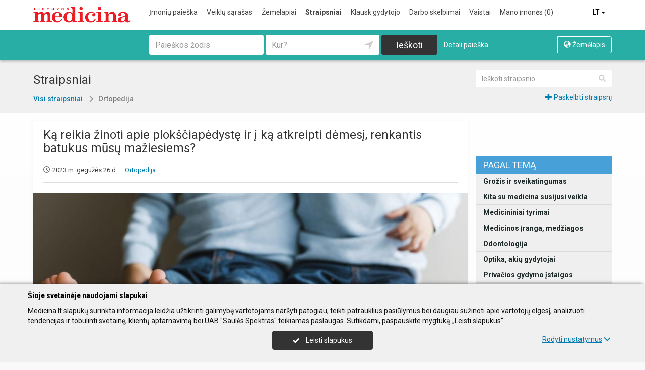

--- FILE ---
content_type: text/html; charset=UTF-8
request_url: https://www.medicina.lt/straipsniai/K%C4%85-reikia-%C5%BEinoti-apie-plok%C5%A1%C4%8Diap%C4%97dyst%C4%99-ir-%C4%AF-k%C4%85-atkreipti-d%C4%97mes%C4%AF-renkantis-batukus-m%C5%ABs%C5%B3-ma%C5%BEiesiems/18283
body_size: 34344
content:
<!DOCTYPE HTML>
<html lang="lt">
<head>
	<meta charset="UTF-8" />
	<meta name="viewport" content="width=device-width, initial-scale=1">
	
<title>Ką reikia žinoti apie plokščiapėdystę ir į ką atkreipti dėmesį, renkantis batukus mūsų mažiesiems?</title>
<meta name="description" content="Pataria „Gijos Klinikų“ vaikų ortopedas traumatologas Gintaras Kušleika

Plokščiapėdystė – ar ji išaugama?

Visi naujagimiai yra plokščiapėdžiai. Ir tokie būna iki maždaug 3-ejų metų, o šis reiškinys vadinamas fiziologine plokščiapėdyste. Mažos pėdutės dar nėra pilnai išsivystę, sąnarių mobilumas būna didesnis, minkštieji audiniai elastingesni, daug riebalinio audinio,...">
<meta name="keywords" content="straipsniai, pranešimai, naujienos, įmonių straipsniai, įmonių pranešimai, įmonių naujienos">
<meta name="author" content="Medicina.lt">
<meta name="referrer" content="unsafe-url">
		<meta property="og:url" content="https://www.medicina.lt/straipsniai/K%C4%85-reikia-%C5%BEinoti-apie-plok%C5%A1%C4%8Diap%C4%97dyst%C4%99-ir-%C4%AF-k%C4%85-atkreipti-d%C4%97mes%C4%AF-renkantis-batukus-m%C5%ABs%C5%B3-ma%C5%BEiesiems/18283">
<meta property="og:title" content="Ką reikia žinoti apie plokščiapėdystę ir į ką atkreipti dėmesį, renkantis batukus mūsų mažiesiems?">
<meta property="og:description" content="Pataria „Gijos Klinikų“ vaikų ortopedas traumatologas Gintaras Kušleika

Plokščiapėdystė – ar ji išaugama?

Visi naujagimiai yra plokščiapėdžiai. Ir tokie būna iki maždaug 3-ejų metų, o šis reiškinys vadinamas fiziologine plokščiapėdyste. Mažos pėdutės dar nėra pilnai išsivystę, sąnarių mobilumas būna didesnis, minkštieji audiniai elastingesni, daug riebalinio audinio,...">
<meta property="og:image" content="https://www.info.lt/puslapiai_page/straipsniai/upload/thumb/thumb_18283.jpg?202501201427">
	<link type="text/css" rel="stylesheet" href="https://www.medicina.lt/min/g=css?2025-12-03_16-20" />
	<script language="javascript" type="text/javascript">
var GOOGLE_AJAX_KEY = "AIzaSyDZIXUIH0Tjb7Y-ik3tPfIMGq-wBlHbL_o";var LANGUAGE = "lt";var TINKLALAPIS_URL = "https://www.medicina.lt/";var SOURCE_PATH_WWW = "https://www.info.lt/";var TINKLALAPIS_ID = "3";var MOBILUS = 0;var B_SCORE = "5";var js_translation = {"MapCategoryCheckedMaxError":"Pa\u017eym\u0117ti galima daugiausiai 4 veiklas!","MapGeoAddressError":"Nerandamas adresas","MapDirectionError":"Nerandamas mar\u0161rutas","geo_klaida":"Nepavyko nustatyti vietov\u0117s koordina\u010di\u0173.","MapDragZoom":"Artinti plot\u0105 (shift + vilkite pel\u0119)","MapDragZoomOff":"Atjungti","DirectionsTravelMode":null,"MapDirectionModeDriving":"Automobiliu","MapDirectionModeTransit":"Vie\u0161uoju transportu","MapDirectionModeWalking":"P\u0117s\u010diomis","MapDirectionModeBicycling":"Dvira\u010diu","MapDirectionFind":"\u017dem\u0117lapis \/ Mar\u0161rutas","map":"\u017dem\u0117lapis","to_map":"\u017dem\u0117lapis","map_close":"Pasl\u0117pti \u017eem\u0117lap\u012f","MapDirectionSearch":"Rasti mar\u0161rut\u0105","error":"\u0160iuo metu serveris neveikia. Bandykite u\u017eeiti v\u0117liau.","location_place":"Buvimo vieta","location_error_1":"Geografin\u0117s vietov\u0117s nustatymas at\u0161auktas.","location_error_2":"Nepavyko nustatyti geografin\u0119 vietov\u0119.","location_error_3":"Geografin\u0117s vietov\u0117s nustatymo laikas baig\u0117si.","SetDirectionStart":"Prad\u017eia","SetDirectionEnd":"Pabaiga","map_list":"\u012emoni\u0173 s\u0105ra\u0161as","mylist_add":"I\u0161sisaugoti","mylist_delete":"I\u0161trinti i\u0161 atmintin\u0117s","more":"Daugiau","show_image_map":"rodyti nuotraukas"};var MAP_CATEGORY_CHECKED_MAX = "4";
var centerLatitude = 55.17259379606185;var centerLongitude = 23.763427734375;var startZoom = 7;var CKEDITOR_BASEPATH = "https://www.info.lt/js/ckeditor/";var search_interval_count = 23;</script>	<script type="text/javascript" src="https://www.medicina.lt/min/g=js?2025-12-03_16-20" defer></script>
	<script>
// Define dataLayer and the gtag function.
window.dataLayer = window.dataLayer || [];
function gtag(){dataLayer.push(arguments);}
gtag('consent', 'default', {'ad_storage': 'denied', 'ad_user_data': 'denied', 'ad_personalization': 'denied', 'analytics_storage': 'denied'});</script>
	<!-- Global site tag (gtag.js) - Google Analytics -->
	<script async src="https://www.googletagmanager.com/gtag/js?id=G-477562DZF6"></script>
	<script>
	window.dataLayer = window.dataLayer || [];
	function gtag(){dataLayer.push(arguments);}
	gtag('js', new Date());
	gtag('config', 'G-477562DZF6');
		gtag('set', 'content_group', 'LT');	</script>
	<link href="https://fonts.googleapis.com/css?family=Roboto:300,400,500,700" rel="stylesheet" media="none" onload="if (media!='all') media='all'">
	</head>

<body>
	<nav id="navigation" class="navigation" role="navigation">
	
<div class="menu-back">
	<div class="container">
		<div class="logo">
			<a href="https://www.medicina.lt/lt"><img class="img-responsive" src="https://www.medicina.lt/images/logo.png?2025-12-03_16-20"></a>
		</div>
		<ul class="menu hidden-xs">
			<li><a href="https://www.medicina.lt/lt">Įmonių paieška</a></li><li><a href="https://www.medicina.lt/veiklos">Veiklų sąrašas</a></li><li><a href="https://www.medicina.lt/zemelapiai">Žemėlapiai</a></li><li class="active"><a href="https://www.medicina.lt/straipsniai">Straipsniai</a></li><li><a href="https://www.medicina.lt/ekspertai-pataria">Klausk gydytojo</a></li><li><a href="https://www.medicina.lt/darbo-skelbimai">Darbo skelbimai</a></li><li><a href="https://www.medicina.lt/vaistai">Vaistai</a></li><li><a  data-mylist-info="url" data-mylist-url="https://www.medicina.lt/mano-imones" data-toggle="tooltip" data-placement="bottom" title="Išsisaugokite iki 20 įmonių šioje atmintinėje, paspausdami &#039;Išsisaugoti&#039; nuorodą esančią prie kiekvienos įmonės." href="https://www.medicina.lt/mano-imones">Mano įmonės <span data-mylist-info="count">(0)</span></a></li>		</ul>
		<div class="menu btn-group visible-xs-inline-block">
			<button type="button" class="btn btn-default dropdown-toggle" data-toggle="dropdown"><span class="menu-icon"></span>Straipsniai <span class="caret"></span>&nbsp;</button>
			<ul class="dropdown-menu dropdown-menu-right" role="menu">
				<li><a href="https://www.medicina.lt/lt">Įmonių paieška</a></li><li><a href="https://www.medicina.lt/veiklos">Veiklų sąrašas</a></li><li><a href="https://www.medicina.lt/zemelapiai">Žemėlapiai</a></li><li class="active"><a href="https://www.medicina.lt/straipsniai">Straipsniai</a></li><li><a href="https://www.medicina.lt/ekspertai-pataria">Klausk gydytojo</a></li><li><a href="https://www.medicina.lt/darbo-skelbimai">Darbo skelbimai</a></li><li><a href="https://www.medicina.lt/vaistai">Vaistai</a></li><li><a  data-mylist-info="url" data-mylist-url="https://www.medicina.lt/mano-imones" data-toggle="tooltip" data-placement="bottom" title="Išsisaugokite iki 20 įmonių šioje atmintinėje, paspausdami &#039;Išsisaugoti&#039; nuorodą esančią prie kiekvienos įmonės." href="https://www.medicina.lt/mano-imones">Mano įmonės <span data-mylist-info="count">(0)</span></a></li>			</ul>
		</div>
		<div class="menu-right">
						<div class="btn-group">
				<button type="button" class="btn btn-default dropdown-toggle" data-toggle="dropdown">LT <span class="caret"></span>&nbsp;</button>
			<ul class="dropdown-menu dropdown-menu-right" role="menu"><li class="active"><a href="https://www.medicina.lt/straipsniai/K%C4%85-reikia-%C5%BEinoti-apie-plok%C5%A1%C4%8Diap%C4%97dyst%C4%99-ir-%C4%AF-k%C4%85-atkreipti-d%C4%97mes%C4%AF-renkantis-batukus-m%C5%ABs%C5%B3-ma%C5%BEiesiems/18283">LT</a></li><li><a href="https://www.medicina.lt/en/straipsniai/K%C4%85-reikia-%C5%BEinoti-apie-plok%C5%A1%C4%8Diap%C4%97dyst%C4%99-ir-%C4%AF-k%C4%85-atkreipti-d%C4%97mes%C4%AF-renkantis-batukus-m%C5%ABs%C5%B3-ma%C5%BEiesiems/18283">EN</a></li><li><a href="https://www.medicina.lt/de/straipsniai/K%C4%85-reikia-%C5%BEinoti-apie-plok%C5%A1%C4%8Diap%C4%97dyst%C4%99-ir-%C4%AF-k%C4%85-atkreipti-d%C4%97mes%C4%AF-renkantis-batukus-m%C5%ABs%C5%B3-ma%C5%BEiesiems/18283">DE</a></li><li><a href="https://www.medicina.lt/ru/straipsniai/K%C4%85-reikia-%C5%BEinoti-apie-plok%C5%A1%C4%8Diap%C4%97dyst%C4%99-ir-%C4%AF-k%C4%85-atkreipti-d%C4%97mes%C4%AF-renkantis-batukus-m%C5%ABs%C5%B3-ma%C5%BEiesiems/18283">RU</a></li><li><a href="https://www.medicina.lt/lv/straipsniai/K%C4%85-reikia-%C5%BEinoti-apie-plok%C5%A1%C4%8Diap%C4%97dyst%C4%99-ir-%C4%AF-k%C4%85-atkreipti-d%C4%97mes%C4%AF-renkantis-batukus-m%C5%ABs%C5%B3-ma%C5%BEiesiems/18283">LV</a></li><li><a href="https://www.medicina.lt/pl/straipsniai/K%C4%85-reikia-%C5%BEinoti-apie-plok%C5%A1%C4%8Diap%C4%97dyst%C4%99-ir-%C4%AF-k%C4%85-atkreipti-d%C4%97mes%C4%AF-renkantis-batukus-m%C5%ABs%C5%B3-ma%C5%BEiesiems/18283">PL</a></li></ul>			</div>
		</div>
	</div>
</div>
	<div class="container">
		<div id="search-form" class="search-form search-form-inner">

		<form action="https://www.medicina.lt/lt" method="GET" role="form" id="paieska_imones_greita" class="search-form-1">
			<div id="search-form-input" class="search-form-input">
				<div class="row">
					<div class="col-1">
						<div class="form-group">
							<label class="sr-only" for="input_q">Paieškos žodis</label>
							<input class="form-control" type="text" id="input_q" name="q" value=""  autocomplete="off" placeholder="Paieškos žodis">
						</div>
					</div>
					<div class="col-2">
						<div class="form-group">
							<label class="sr-only" for="input_address">Kur?</label>
							<div class="input-group">
								<input class="form-control" type="text" id="input_address" name="adresas" value="" autocomplete="off" placeholder="Kur?">
								<div class="input-group-btn" id="search_form_address_filter">
									<button type="button" class="btn dropdown-toggle btn-empty" data-toggle="dropdown" aria-expanded="false"><span class="glyphicon glyphicon-location" aria-hidden="true"></span></button>
									<ul class="dropdown-menu dropdown-menu-right" role="menu">
										<li class="dropdown-header">Pasirinkite atstumą</li>
																				<li class=""><a href="#" data-distance="100">Aplink mane 0,1 km</a></li>
																				<li class=""><a href="#" data-distance="500">Aplink mane 0,5 km</a></li>
																				<li class=""><a href="#" data-distance="1000">Aplink mane 1 km</a></li>
																				<li class=""><a href="#" data-distance="2000">Aplink mane 2 km</a></li>
																				<li class=""><a href="#" data-distance="5000">Aplink mane 5 km</a></li>
																				<li class=""><a href="#" data-distance="10000">Aplink mane 10 km</a></li>
																				<li class=""><a href="#" data-distance="20000">Aplink mane 20 km</a></li>
																				<li class=""><a href="#" data-distance="30000">Aplink mane 30 km</a></li>
																				<li class=""><a href="#" data-distance="40000">Aplink mane 40 km</a></li>
																				<li class=""><a href="#" data-distance="50000">Aplink mane 50 km</a></li>
																				<li class=""><a href="#" data-distance="100000">Aplink mane 100 km</a></li>
																			</ul>
								</div>
							</div>
						</div>
					</div>
					<div class="col-3">
						<button type="submit" class="btn btn-search btn-block">Ieškoti</button>
					</div>
										<div class="col-4">
						<div class="btn-group" role="group">
							<a href="" class="btn btn-switch-list hide"><span class="glyphicon glyphicon-info-list"></span> Sąrašas</a>
							<a href="https://www.medicina.lt/zemelapiai" class="btn btn-switch-map"><span class="glyphicon glyphicon-globe"></span> Žemėlapis</a>
						</div>
					</div>
									</div>
			</div>
			<div class="row link-position">
				<div class="col-xs-12">
					<div class="search-form-link">
						<a class="detailed" id="paieska_imones_detali_link" href="https://www.medicina.lt/detali">Detali paieška</a>
					</div>
				</div>
			</div>
			<input type="hidden" name="action" value="ieskoti">
			<input type="hidden" name="page" value="imones">
			<input type="hidden" name="view" value="greita">

			<input name="distance" type="hidden">
			<input name="latitude" type="hidden">
			<input name="longitude" type="hidden">

			
														</form>


		<form action="https://www.medicina.lt/lt" method="GET" role="form" id="paieska_imones_detali"  class="search-form-2 hide">

			<div id="search-form-input" class="search-form-input">
				<div class="row">
					<div class="col-1">

						<div class="form-group">
							<input class="form-control" type="text" name="Veikla" value="" placeholder="Paieškos žodis">
						</div>
						<div class="form-group">
							<input class="form-control" type="text" name="Phone" value="" placeholder="Telefonas">
						</div>
						<div class="form-group">
							<select name="Town" class="form-control"><option value="">Visi rajonai</option><option value=""></option><option value="Vilnius"   class="paryskintas_select" >Vilnius</option><option value="Kaunas"   class="paryskintas_select" >Kaunas</option><option value="Klaipėda"   class="paryskintas_select" >Klaipėda</option><option value="Šiauliai"   class="paryskintas_select" >Šiauliai</option><option value="Panevėžys"   class="paryskintas_select" >Panevėžys</option><option value=""></option><option value="Akmenė"  >Akmenė</option><option value="Alytus"  >Alytus</option><option value="Anykščiai"  >Anykščiai</option><option value="Birštonas"  >Birštonas</option><option value="Biržai"  >Biržai</option><option value="Druskininkai"  >Druskininkai</option><option value="Elektrėnai"  >Elektrėnai</option><option value="Ignalina"  >Ignalina</option><option value="Jonava"  >Jonava</option><option value="Joniškis"  >Joniškis</option><option value="Jurbarkas"  >Jurbarkas</option><option value="Kaišiadorys"  >Kaišiadorys</option><option value="Kalvarija"  >Kalvarija</option><option value="Kazlų Rūda"  >Kazlų Rūda</option><option value="Kėdainiai"  >Kėdainiai</option><option value="Kelmė"  >Kelmė</option><option value="Kretinga"  >Kretinga</option><option value="Kupiškis"  >Kupiškis</option><option value="Lazdijai"  >Lazdijai</option><option value="Marijampolė"  >Marijampolė</option><option value="Mažeikiai"  >Mažeikiai</option><option value="Molėtai"  >Molėtai</option><option value="Neringa"  >Neringa</option><option value="Pagėgiai"  >Pagėgiai</option><option value="Pakruojis"  >Pakruojis</option><option value="Palanga"  >Palanga</option><option value="Pasvalys"  >Pasvalys</option><option value="Plungė"  >Plungė</option><option value="Prienai"  >Prienai</option><option value="Radviliškis"  >Radviliškis</option><option value="Raseiniai"  >Raseiniai</option><option value="Rietavas"  >Rietavas</option><option value="Rokiškis"  >Rokiškis</option><option value="Šakiai"  >Šakiai</option><option value="Šalčininkai"  >Šalčininkai</option><option value="Šilalė"  >Šilalė</option><option value="Šilutė"  >Šilutė</option><option value="Širvintos"  >Širvintos</option><option value="Skuodas"  >Skuodas</option><option value="Švenčionys"  >Švenčionys</option><option value="Tauragė"  >Tauragė</option><option value="Telšiai"  >Telšiai</option><option value="Trakai"  >Trakai</option><option value="Ukmergė"  >Ukmergė</option><option value="Utena"  >Utena</option><option value="Varėna"  >Varėna</option><option value="Vilkaviškis"  >Vilkaviškis</option><option value="Visaginas"  >Visaginas</option><option value="Zarasai"  >Zarasai</option></select>
						</div>
						
					</div>
					<div class="col-2">

						<div class="form-group">
							<input class="form-control" type="text" name="Firm" value="" placeholder="Įmonės pavadinimas" title="Įmonės pavadinimas">
						</div>
						<div class="form-group">
							<div class="input-group">
								<input class="form-control" type="text" name="WebPage" value="" placeholder="Tinklalapis" title="Tinklalapis">
								<div class="input-group-addon">
									<label class="checkbox"><input  type="checkbox" name="TinklalapisYra" value="1"> - Turi</label>
								</div>
							</div>
						</div>
						<div class="row">
							<div class="col-md-8 col-lg-8">
								<div class="form-group">
									<input class="form-control" type="text" name="Address" value="" placeholder="Gatvė">
								</div>
							</div>
							<div class="col-md-4 col-lg-4">
								<div class="form-group">
									<input class="form-control" type="text" name="BuildingNumber" value="" placeholder="Namo nr." title="Namo nr.">
								</div>
							</div>
						</div>

					</div>
					<div class="col-3">

						<div class="form-group">
							<input class="form-control" type="text" name="FirmCode" value="" placeholder="Įm. kodas">
						</div>
						<div class="form-group">
							<div class="input-group">
								<input class="form-control" type="text" name="Email" value="" placeholder="El. paštas" title="El. paštas">
								<div class="input-group-addon">
									<label class="checkbox"><input  type="checkbox" name="PastasYra" value="1"> - Turi</label>
								</div>
							</div>
						</div>

					</div>
					<div class="col-4">
						<button type="submit" class="btn btn-search btn-block">Ieškoti</button>
					</div>
										<div class="col-5">
						<div class="btn-group" role="group">
							<a href="" class="btn btn-switch-list hide"><span class="glyphicon glyphicon-info-list"></span> Sąrašas</a>
							<a href="https://www.medicina.lt/zemelapiai" class="btn btn-switch-map"><span class="glyphicon glyphicon-globe"></span> Žemėlapis</a>
						</div>
					</div>
									</div>
			</div>

			<div class="row link-position">
				<div class="col-xs-12">
					<div class="search-form-link">
						<a class="fast" id="paieska_imones_greita_link" href="https://www.medicina.lt/greita">Greita paieška</a>
					</div>
				</div>
			</div>

			<input type="hidden" name="action" value="ieskoti">
			<input type="hidden" name="page" value="imones">
			<input type="hidden" name="view" value="detali">

			<input name="distance" type="hidden">
			<input name="latitude" type="hidden">
			<input name="longitude" type="hidden">

									
		</form>
</div>
	</div>
	</nav>


	<div id="content">
		<div id="content_inner">
			<div class="content">

				<div class="straipsniai">

	<div class="header">
		<div class="container">

			<div class="row">
				<div class="col-lg-9 col-md-9 col-sm-8">
				<h1>Straipsniai</h1>					<ol class="breadcrumb" itemscope itemtype="http://schema.org/BreadcrumbList"><li class="" itemprop="itemListElement" itemscope itemtype="http://schema.org/ListItem"><a itemprop="item" href="https://www.medicina.lt/straipsniai"><span itemprop="name">Visi straipsniai</span></a><meta itemprop="position" content="1">&nbsp;</li><li class="active " itemprop="itemListElement" itemscope itemtype="http://schema.org/ListItem"><a itemprop="item" href="https://www.medicina.lt/straipsniai/tema/Ortopedija/100199107"><span itemprop="name">Ortopedija</span></a><meta itemprop="position" content="2">&nbsp;</li></ol>				</div>

				<div class="col-lg-3 col-md-3 col-sm-4">
					<div class="search-box">
						<form action="https://www.medicina.lt/straipsniai" method="GET" role="form">
							<div class="input-group">
								<input type="text" class="form-control" name="q" placeholder="Ieškoti straipsnio" value="">
								<span class="input-group-btn">
									<button class="btn btn-empty" type="submit"><span class="glyphicon glyphicon-search" aria-hidden="true"></span></button>
								</span>
							</div>
						</form>
					</div>
					<div class="text-right paskelbti_straipsni"><a href="https://www.medicina.lt/straipsniai/paskelbti"><span class="glyphicon glyphicon-plus"></span>&nbsp;Paskelbti straipsnį</a></div>
				</div>
			</div>

		</div>
	</div>
	<div class="container">
			<div class="list-right">
			
						<div style="padding-top: 30px;"></div><div class="ad ad-size-300x250 ad-width-auto hidden-xs"><a href="https://www.32balti.lt/" data-rea="all" data-rbid="28796" data-rzid="350" data-rcid="1" target="_blank"><img src='/r/ce39e01f780ff265716c3abf26474921.jpg' width='300' height='250' alt='' title='' border='0' /></a></div><div class="ad ad-size-300x250 ad-width-auto hidden-xs"><a href="https://www.povidenta.lt/" data-rea="all" data-rbid="26701" data-rzid="351" data-rcid="1" target="_blank"><img src='/r/792e70e4018bbe82d7ffcbed4d96c32c.jpg' width='300' height='250' alt='' title='' border='0' /></a></div><div class="ad ad-size-300x250 ad-width-auto hidden-xs"><a href="https://lirema.lt/" data-rea="all" data-rbid="28362" data-rzid="352" data-rcid="1" target="_blank"><img src='/r/ce1a9e2841e79d84d41a55e5ab07df3b.jpg' width='300' height='250' alt='' title='' border='0' /></a></div><div class="ad ad-size-300x250 ad-width-auto hidden-xs"><a href="https://ohhira.lt/" data-rea="all" data-rbid="27897" data-rzid="494" data-rcid="1" target="_blank"><img src='/r/9026ead91ccf075b07ea4a61e5606465.jpg' width='300' height='250' alt='' title='' border='0' /></a></div><div class="ad ad-size-300x250 ad-width-auto hidden-xs"><a href="https://pagalbapedoms.lt/" data-rea="all" data-rbid="28927" data-rzid="521" data-rcid="1" target="_blank"><img src='/r/6cc77e3cf3efa33b3d7ca30a5039587f.jpg' width='300' height='250' alt='' title='' border='0' /></a></div>			<div class="rubric-list">
				<h2 id="straipsniai_rubric">Pagal temą<span class="caret"></span></h2><div class="rl-content rl-content-hide" id="straipsniai_rubric_content" data-stat-block="14"><a class="a_meniu_kat" href="https://www.medicina.lt/straipsniai/tema/Gro%C5%BEis-ir-sveikatingumas/416">Grožis ir sveikatingumas</a><a class="a_meniu_kat" href="https://www.medicina.lt/straipsniai/tema/Kita-su-medicina-susijusi-veikla/417">Kita su medicina susijusi veikla</a><a class="a_meniu_kat" href="https://www.medicina.lt/straipsniai/tema/Medicininiai-tyrimai/7165">Medicininiai tyrimai</a><a class="a_meniu_kat" href="https://www.medicina.lt/straipsniai/tema/Medicinos-%C4%AFranga-med%C5%BEiagos/418">Medicinos įranga, medžiagos</a><a class="a_meniu_kat" href="https://www.medicina.lt/straipsniai/tema/Odontologija/7159">Odontologija</a><a class="a_meniu_kat" href="https://www.medicina.lt/straipsniai/tema/Optika-aki%C5%B3-gydytojai/7164">Optika, akių gydytojai</a><a class="a_meniu_kat" href="https://www.medicina.lt/straipsniai/tema/Priva%C4%8Dios-gydymo-%C4%AFstaigos/419">Privačios gydymo įstaigos</a><a class="a_meniu_kat" href="https://www.medicina.lt/straipsniai/tema/Vaistin%C4%97s-farmacijos-%C4%AFmon%C4%97s/415">Vaistinės, farmacijos įmonės</a><a class="a_meniu_kat" href="https://www.medicina.lt/straipsniai/tema/Vie%C5%A1osios-gydymo-%C4%AFstaigos/420">Viešosios gydymo įstaigos</a></div>			</div>

			</div>
			<div class="list-left">
				<div class="post">
<div class="item"  data-stat-page="straipsniai" data-stat-id="18283"><h1 class="title">Ką reikia žinoti apie plokščiapėdystę ir į ką atkreipti dėmesį, renkantis batukus mūsų mažiesiems?</h1><div class="clock"></div><span class="date">2023 m. gegužės 26 d.</span><div class="rubric"><a href="https://www.medicina.lt/straipsniai/tema/Ortopedija/100199107">Ortopedija</a> </div><div class="post-text"><div class="post-top-image-wrap"><img class="post-top-image" src="https://www.info.lt/puslapiai_page/straipsniai/upload/thumb/thumb_18283.jpg?20230529" title="Ką reikia žinoti apie plokščiapėdystę ir į ką atkreipti dėmesį, renkantis batukus mūsų mažiesiems?" alt="Ką reikia žinoti apie plokščiapėdystę ir į ką atkreipti dėmesį, renkantis batukus mūsų mažiesiems?"></div><h3><em>Pataria &bdquo;Gijos Klinikų&ldquo; vaikų ortopedas traumatologas <a target="_blank" data-stat-type="5" data-stat-id="2139086" href="https://gijosklinikos.lt/specialistai/vaiku-ortopedai-kaune/gintaras-kusleika/">Gintaras Kušleika</a></em></h3>

<h3><strong>Plokščiapėdystė &ndash; ar ji išaugama?</strong></h3>

<p>Visi naujagimiai yra plokščiapėdžiai. Ir tokie būna iki maždaug 3-ejų metų, o šis reiškinys vadinamas fiziologine plokščiapėdyste. Mažos pėdutės dar nėra pilnai išsivystę, sąnarių mobilumas būna didesnis, minkštieji audiniai elastingesni, daug riebalinio audinio, dėl šių savybių pėda atrodo plokščia. Tai fiziologiniai dalykai, laikomi norma. Kiekvienas vaikas vystosi ir auga individualiai, todėl skirtingai vystosi ir jų pėdutės.</p>

<p>Vaiko pėdos skliauto formavimuisi turi įtakos paveldimumas, vaikučio svoris, fizinis aktyvumas ir avalynė.</p>

<p>Vaikui augant, tvirtėja pėdų ir kojų raumenys bei raiščiai, mažėja riebalinis sluoksnis, maždaug nuo 3 metukų pradeda formuotis skliautas. Šiuo periodu mažosioms pėdutėms kaip niekad svarbūs natūralūs masažuojantys pėdutes dirgikliai, padedantys joms vystytis. Atėjo šiltasis sezonas, todėl nuoširdžiai rekomenduojama vaikui kuo daugiau vaikščioti ir bėgioti basomis. Kuo paviršius įvairesnis, tuo smagiau ir sveikiau. Bėgiokite su vaiku per smėlį, žolę, akmenukus, miško ir basakojų takeliais. Taip &ndash; perskaitėte teisingai, turite basi pabėgioti ir jūs, nes su amžiumi mūsų raumenys, palaikantys pėdų skliautą, silpsta &ndash; vėl atsiranda tikimybė tapti plokščiapėdžiu.</p>

<p><img alt="" src="https://sveikatine.lt/wp-content/uploads/2023/05/Gintaras-Kusleika_optimized-960x570-1.jpg" style="height:356px; width:600px" /></p>

<h3><strong>Kodėl toks svarbus pėdos skliautas?</strong></h3>

<p>Natūraliai žmogaus pėda yra išgaubtos formos &ndash; tai suteikia kūnui amortizaciją, kuri lemia mažesnę apkrovą judėjime dalyvaujantiems raiščiams, raumenims bei sąnariams. Plokščiapėdystės atveju pėdos skliautas būna nusileidęs, o pėda visu padu remiasi į pagrindą ir nebeatlieka savo amortizacinės funkcijos. Tuomet kur kas sunkiau judėti, žmogus greičiau pavargsta, eisena tampa nestabili, nesinori sportuoti, nes sunku. Dėl pėdos deformacijos gali atsirasti pėdos skausmų, po didesnio krūvio pradeda skaudėti ir kojas, nugarą, vėliau vyresniame amžiuje gali išsivystyti sąnarių artrozė ir kiti sąnarių pažeidimai.</p>

<p>Taigi, plokščiapėdystės simptomų ignoruoti nevalia. Jeigu 4&ndash;5 metukų vaikučių pėdutės krypsta į vidų, kelia klausimų jo eisena, galbūt gali padėti speciali mankšta, kurios paskirtis &ndash; lavinti pėdų pirštukus bei stiprinti raumenų ir raiščių sistemą, atsakingą už taisyklingą pėdos skliauto formavimąsi.</p>

<p>Jeigu 7&ndash;10 metų vaikas vis dar plokščiapėdis (turi lanksčią plokščią pėdą), jam rekomenduojama <a target="_blank" data-stat-type="5" data-stat-id="2139086" href="https://sveikatine.lt/produkto-kategorija/avalyne/?filters=gamintojas[1284-1295]">avalynė</a> su ortopediniais (geriausia- individualiais) <a target="_blank" data-stat-type="5" data-stat-id="2139086" href="https://sveikatine.lt/produkto-kategorija/ortopediniai-ideklai/vaikams/">vidpadžiais</a>, palaikančiais pėdos skliautus, kad vaikui būtų lengviau vaikščioti. Tačiau svarbu pažymėti, jog ortopediniai įdėklai nesuformuos pėdos skliautų, jie tik apsaugos pėdas nuo per didelio nuovargio. O plokščiapėdystės sukeltus nemalonius pojūčius sumažinti gali padėti fizinio krūvio poveikis į raumenis ir raiščius. Taigi &ndash; į pagalbą vėl skuba specialūs kineziterapijos užsiėmimai &ndash; pėdų mankšta.</p>

<p> </p>

<h3><strong>Kada reikalingi ortopediniai batukai?</strong></h3>

<p>Ortopedinę avalynę, individualiai gaminamą pagal vaiko pėdas, skiria tik gydytojai ir tik tada, kada reikia. Todėl, jeigu nerimaujate, neužsiimkite savigyda, bet parodykite vaiko pėdutes specialistui, pasitarkite su juo, kas geriausiai tinka būtent jūsų vaikui.</p>

<p>Sudėtingais įgimtos pėdų patologijos, ilgainiui sąlygojančios pilnapadystę, atvejais dažniausiai prireikia chirurginio gydymo.</p>

<p>Tačiau daugumoje atvejų plokščiapėdystės gali padėti išvengti paprasčiausios profilaktinės priemonės.</p>

<h3><strong>Kada kreiptis į ortopedą?</strong></h3>

<p>Profilaktiškai:</p>

<ul>
	<li>2&ndash;3 mėn. kūdikiui</li>
	<li>Pradėjusiam vaikščioti &ndash; savarankiškai pavaikščiojus 2-3 mėnesius</li>
	<li>3&ndash;4 metų vaikui</li>
	<li>6&ndash;7 metų vaikui</li>
	<li>10&ndash;14 metų vaikui</li>
</ul>

<h3><strong>Būtinai pasitarkite su gydytoju, jeigu neramu:</strong></h3>

<ul>
	<li>Pastebėjote pakitimus pėdose</li>
	<li>Vaikas netaisyklingai numina (nesimetriškai nunešioja) batukus</li>
	<li>Pakito vaiko eisena, pėdos krypsta į vidų</li>
	<li>Vaikas pradėjo vengti judrių žaidimų, kuriuos mėgo anksčiau</li>
	<li>Dažnai neįprastai užkliūva ir krenta</li>
	<li>Skundžiasi skausmais ar nemaloniais pojūčiais pėdose ir kojose</li>
</ul>

<h3><strong>Kada pirkti pirmuosius batukus?</strong></h3>

<p>Anksčiau buvo siūloma vos pradėjusiam vaikščioti mažyliui auti batukus tvirtu aulu ir kietu padu, kad pėdutė būtų stabili. Pagal dabartines rekomendacijas, kai kūdikis mokosi vaikščioti, nereikia jokios avalynės. Geriausiai, kai mokymosi vaikščioti procesas vyksta natūraliai be pagalbos (taip pat ir be vaikštynės), tuomet visi raumenukai bus įdarbinti laiku. Kambaryje besimokančiam vaikščioti vaikučiui praverstų neslidūs tapukai ar kojinaitės gumuotu padu. Žinoma, avalynė reikalinga lauke, einant į darželį ar mokyklą.</p>

<h3><strong>Į ką atkreipti dėmesį, renkantis avalynę mažiesiems?</strong></h3>

<p>Mūsų mažylių pėdos &ndash; delikatus mechanizmas: vaikų kaulai gana lankstūs, plastiški ir gali lengvai deformuotis, todėl avalynė turi atitikti kelis paprastus reikalavimus, kad nesugadintų besivystančios pėdos formos.</p>

<p>Idealūs batukai vaikams iki 3&ndash;4 metukų:</p>

<ul>
	<li>Iš orui laidžių medžiagų.</li>
	<li>Padas lengvas, minkštas ir lankstus.</li>
	<li>Batuko vidus maždaug 1&ndash;1,5 cm ilgesnis už pėdutę.</li>
	<li>Noselė kiek aukštesnė ir platesnė, kad nespaustų pirštukų ir nevaržytų judesių.</li>
</ul>

<p> </p>

<p> </p>

<p><img alt="" src="https://sveikatine.lt/wp-content/uploads/2023/05/facebook-ad-14.png" style="height:503px; width:600px" /></p>

<ul>
	<li>Gerai, tvirtai prigludę ties keltimi ir laisvi priekyje. Kulnas gerai fiksuotas, bet priekinė bato dalis platesnė ir nevaržo pirštukų judesių. Venkite avalynės siauru priekiu.</li>
	<li>Patikimai užfiksuoja, kad nesmukčiotų ir pėda juose neslidinėtų.</li>
	<li>Ne per ankšti, kad nesuspaustų pirštų ir nesuformuotų netaisyklingos pėdos padėties, netrukdytų pėdai augti ir vystytis.</li>
	<li>Ne per dideli, nes su tokiais batais vaikui sunkiau vaikščioti, didesnė tikimybė paslysti, užkliūti ir pargriūti. Per dideli batai gali nutrinti kulniukus.</li>
	<li>Patogūs. Neturėkite tuščių iliuzijų, kad nepatogus batas ,,prasinešios&ldquo;. Batai turi būti patogūs iš karto.</li>
	<li>Gražūs, nes vaikai renkasi akimis.</li>
	<li>Guminiai botai, guminės šlepetės, lakiniai batai nėra geriausi pėdučių draugai, nes skatina kojas prakaituoti, todėl juos avėti reikėtų kuo trumpiau.</li>
</ul>

<p><img alt="" src="https://sveikatine.lt/ka-reikia-zinoti-apie-ploksciapedyste-ir-i-ka-atkreipti-demesi-renkantis-batukus-musu-maziesiems-2/" /></p>

<p style="text-align:right"><em>Šaltinis: Mamos žurnalas.</em></p>		</div><div class="firm-btn"><a class="btn btn-firm-info" href="https://www.medicina.lt/imones/Gijos-Klinikos-AB-Ortopedijos-technika/2139086"><span class="glyphicon glyphicon-menu-right"></span> Įmonės kontaktai</a></div><div class="straipsnio_apacia"><div class="zymes">Temos: <a href="https://www.medicina.lt/straipsniai/tema/Ortopedija/100199107">Ortopedija</a> </div>
	<div class="share">
		<a class="btn btn-facebook" rel="nofollow" href="http://www.facebook.com/share.php?u=https%3A%2F%2Fwww.medicina.lt%2Fstraipsniai%2FK%25C4%2585-reikia-%25C5%25BEinoti-apie-plok%25C5%25A1%25C4%258Diap%25C4%2597dyst%25C4%2599-ir-%25C4%25AF-k%25C4%2585-atkreipti-d%25C4%2597mes%25C4%25AF-renkantis-batukus-m%25C5%25ABs%25C5%25B3-ma%25C5%25BEiesiems%2F18283" target="_blank">Dalintis</a>
	</div>
	<div class="clear"></div>
	</div></div></div>
<div class="row">	<div class="straipsniai blokas blokas_vid_psl" data-stat-block="8">
		<h2><a href="https://www.medicina.lt/straipsniai/tema/Straipsniai/100199107">Straipsniai</a></h2>
		
		
		<ul class="list">
		<li class="group group-t3"><div class="group_content"><a class="image" href="https://www.medicina.lt/straipsniai/AB-Ortopedijos-technika-svencia-80-met%C5%B3-jubilieju-ikvepianti-kelione-per-laiko-ir-sekmes-istorijas/20505" style="background: url(https://www.info.lt/puslapiai_page/straipsniai/upload/thumb/thumb_20505.jpg?20250304144253) no-repeat center center; background-size: cover;"></a><div class="info"><h3><a href="https://www.medicina.lt/straipsniai/AB-Ortopedijos-technika-svencia-80-met%C5%B3-jubilieju-ikvepianti-kelione-per-laiko-ir-sekmes-istorijas/20505">AB „Ortopedijos technika“ švenčia 80 metų jubiliejų – įkvepianti kelionė per laiko ir sėkmės istorijas</a></h3></div><div class="rubric-info"><a href="https://www.medicina.lt/straipsniai/tema/Ortopedija/100199107">Ortopedija</a></div></div></li><li class="group group-t3"><div class="group_content"><a class="image" href="https://www.medicina.lt/straipsniai/Naujos-technologijos-ir-inovatyvus-gydymo-metodai-isvaduos-is-skausmu-ir-grazins-judejimo-laisve/20481" style="background: url(https://www.info.lt/puslapiai_page/straipsniai/upload/thumb/thumb_20481.jpg?20250225154710) no-repeat center center; background-size: cover;"></a><div class="info"><h3><a href="https://www.medicina.lt/straipsniai/Naujos-technologijos-ir-inovatyvus-gydymo-metodai-isvaduos-is-skausmu-ir-grazins-judejimo-laisve/20481">Naujos technologijos ir inovatyvūs gydymo metodai išvaduos iš skausmų ir grąžins judėjimo laisvę</a></h3></div><div class="rubric-info"><a href="https://www.medicina.lt/straipsniai/tema/Ortopedija/100199107">Ortopedija</a></div></div></li><li class="group group-t3 galas"><div class="group_content"><a class="image" href="https://www.medicina.lt/straipsniai/Dvi-pagrindin%C4%97s-prie%C5%BEastys-kod%C4%97l-jau%C4%8Diame-p%C4%97dos-skausm%C4%85/20198" style="background: url(https://www.info.lt/puslapiai_page/straipsniai/upload/thumb/thumb_20198.jpg?20241024154555) no-repeat center center; background-size: cover;"></a><div class="info"><h3><a href="https://www.medicina.lt/straipsniai/Dvi-pagrindin%C4%97s-prie%C5%BEastys-kod%C4%97l-jau%C4%8Diame-p%C4%97dos-skausm%C4%85/20198">Dvi pagrindinės priežastys kodėl jaučiame pėdos skausmą</a></h3></div><div class="rubric-info"><a href="https://www.medicina.lt/straipsniai/tema/Ortopedija/100199107">Ortopedija</a></div></div></li><li class="group group-t3"><div class="group_content"><a class="image" href="https://www.medicina.lt/straipsniai/Stuburo-slankstelio-listez%C4%97/20110" style="background: url(https://www.info.lt/puslapiai_page/straipsniai/upload/thumb/thumb_20110.jpg?20240917102155) no-repeat center center; background-size: cover;"></a><div class="info"><h3><a href="https://www.medicina.lt/straipsniai/Stuburo-slankstelio-listez%C4%97/20110">Stuburo slankstelio listezė</a></h3></div><div class="rubric-info"><a href="https://www.medicina.lt/straipsniai/tema/Ortopedija/100199107">Ortopedija</a></div></div></li><li class="group group-t3"><div class="group_content"><a class="image" href="https://www.medicina.lt/straipsniai/Progresyvi-medicina-Gijos-Klinikose-pa%C5%BEangus-peties-chirurginis-gydymas/20085" style="background: url(https://www.info.lt/puslapiai_page/straipsniai/upload/thumb/thumb_20085.jpg?20240904130911) no-repeat center center; background-size: cover;"></a><div class="info"><h3><a href="https://www.medicina.lt/straipsniai/Progresyvi-medicina-Gijos-Klinikose-pa%C5%BEangus-peties-chirurginis-gydymas/20085">Progresyvi medicina „Gijos Klinikose“ – pažangus peties chirurginis gydymas</a></h3></div><div class="rubric-info"><a href="https://www.medicina.lt/straipsniai/tema/Ortopedija/100199107">Ortopedija</a></div></div></li><li class="group group-t3 galas"><div class="group_content"><a class="image" href="https://www.medicina.lt/straipsniai/Tiesus-vaikas-sveikas-vaikas/20072" style="background: url(https://www.info.lt/puslapiai_page/straipsniai/upload/thumb/thumb_20072.jpg?20240830134713) no-repeat center center; background-size: cover;"></a><div class="info"><h3><a href="https://www.medicina.lt/straipsniai/Tiesus-vaikas-sveikas-vaikas/20072">Tiesus vaikas – sveikas vaikas</a></h3></div><div class="rubric-info"><a href="https://www.medicina.lt/straipsniai/tema/Ortopedija/100199107">Ortopedija</a></div></div></li>		</ul>
	</div>
	</div><div class="row">	<div class="straipsniai blokas blokas_vid_psl" data-stat-block="9">
		<h2><a href="https://www.medicina.lt/straipsniai">Nauji straipsniai</a></h2>
		
		
		<ul class="list">
		<li class="group list-t1"><div class="group_content"><a class="image" href="https://www.medicina.lt/straipsniai/Kodel-platus-medicinines-aprangos-pasirinkimas-yra-svarbus/21142" style="background: url(https://www.info.lt/puslapiai_page/straipsniai/upload/thumb/thumb_21142.jpg?20260120103534) no-repeat center center; background-size: cover;"></a><div class="info"><h3><a href="https://www.medicina.lt/straipsniai/Kodel-platus-medicinines-aprangos-pasirinkimas-yra-svarbus/21142">Kodėl platus medicininės aprangos pasirinkimas yra svarbus?</a></h3><div class="text">Didžiausias medicininės aprangos pasirinkimas Šiaulių regione &ndash; kai sprendimus rasti paprasčiau.

Medicinos darbuotojo kasdienybėje sprendimų pakanka ir be papildomų rūpesčių. Todėl renkantis darbo aprangą vis svarbiau ne tik jos kokybė, bet ir galimybė vienoje vietoje rasti platų, skirtingoms specializacijoms pritaikytą pasirinkimą. Šiaulių regione tai tampa ypač aktualu augant...</div></div><div class="rubric-info"><a href="https://www.medicina.lt/straipsniai/tema/Apranga-ir-avalyn%C4%97-medikams/100235282">Apranga ir avalynė medikams</a></div></div></li><li class="group list-t1"><div class="group_content"><a class="image" href="https://www.medicina.lt/straipsniai/LYL-vitaminai-ir-maisto-papildai-svari-sudetis-ir-moksliskai-pagristas-poveikis-visai-seimai/21136" style="background: url(https://www.info.lt/puslapiai_page/straipsniai/upload/thumb/thumb_21136.jpg?20260109144244) no-repeat center center; background-size: cover;"></a><div class="info"><h3><a href="https://www.medicina.lt/straipsniai/LYL-vitaminai-ir-maisto-papildai-svari-sudetis-ir-moksliskai-pagristas-poveikis-visai-seimai/21136">LYL vitaminai ir maisto papildai – švari sudėtis ir moksliškai pagrįstas poveikis visai šeimai</a></h3><div class="text">Rūpinimasis sveikata prasideda nuo kasdienių pasirinkimų

Šiuolaikinis gyvenimo tempas, sezoniškumas ir mitybos ypatumai lemia, kad vis daugiau žmonių ieško patikimų, efektyvių ir saugių sprendimų sveikatai palaikyti. LYL vitaminų ir maisto papildų linija, pristatoma &bdquo;Mano Mantra&ldquo; parduotuvėje, sukurta visai šeimai &ndash; nuo vaikų iki senjorų, vertinantiems kokybę, švarią...</div></div><div class="rubric-info"><a href="https://www.medicina.lt/straipsniai/tema/Maisto-papildai-vitaminai/100235281">Maisto papildai, vitaminai</a></div></div></li><li class="group list-t1"><div class="group_content"><a class="image" href="https://www.medicina.lt/straipsniai/ziemos-subtilybes-ir-poveikis-odai-bei-plaukams/21130" style="background: url(https://www.info.lt/puslapiai_page/straipsniai/upload/thumb/thumb_21130.jpg?20260107153253) no-repeat center center; background-size: cover;"></a><div class="info"><h3><a href="https://www.medicina.lt/straipsniai/ziemos-subtilybes-ir-poveikis-odai-bei-plaukams/21130">Žiemos subtilybės ir poveikis odai bei plaukams</a></h3><div class="text">Žiema &ndash; tai ne tik išorinis šaltis, bet ir vidinis odos bei plaukų procesų sulėtėjimas. Šiuo laikotarpiu keičiasi regeneracijos tempai, silpnėja apsauginės funkcijos, todėl grožio priežiūra turi būti gilesnė, tikslingesnė ir labiau paremta biologija.

🔬 Kas vyksta odoje žiemą?

 

&bull; Sulėtėja epidermio regeneracija &ndash; pailgėja ląstelių atsinaujinimo ciklas

&bull;...</div></div><div class="rubric-info"><a href="https://www.medicina.lt/straipsniai/tema/Kosmetika/100199056">Kosmetika</a></div></div></li><li class="group list-t1"><div class="group_content"><a class="image" href="https://www.medicina.lt/straipsniai/Mastikos-derva-naturali-pagalba-skrandziui-ir-zarnyno-sveikatai/21129" style="background: url(https://www.info.lt/puslapiai_page/straipsniai/upload/thumb/thumb_21129.jpg?20260106162120) no-repeat center center; background-size: cover;"></a><div class="info"><h3><a href="https://www.medicina.lt/straipsniai/Mastikos-derva-naturali-pagalba-skrandziui-ir-zarnyno-sveikatai/21129">Mastikos derva – natūrali pagalba skrandžiui ir žarnyno sveikatai</a></h3><div class="text">Kas yra mastikos derva ir iš kur ji kilusi

Mastikos derva &ndash; tai natūrali augalinė medžiaga, išgaunama iš mastikinio pistacijmedžio (Pistacia lentiscus), augančio Graikijos Chijo saloje. Ši derva nuo senovės naudojama tradicinėje medicinoje virškinimo, burnos ir bendros organizmo būklės palaikymui. Dėl savo unikalios sudėties mastika iki šiol išlieka vertinama kaip natūrali priemonė...</div></div><div class="rubric-info"><a href="https://www.medicina.lt/straipsniai/tema/Maisto-papildai-vitaminai/100235281">Maisto papildai, vitaminai</a></div></div></li><li class="group list-t1"><div class="group_content"><a class="image" href="https://www.medicina.lt/straipsniai/Kalnu-dviraciai-aktyvaus-judejimo-pasirinkimas-ivairaus-amziaus-zmonems/21127" style="background: url(https://www.info.lt/puslapiai_page/straipsniai/upload/thumb/thumb_21127.jpg?20260105110005) no-repeat center center; background-size: cover;"></a><div class="info"><h3><a href="https://www.medicina.lt/straipsniai/Kalnu-dviraciai-aktyvaus-judejimo-pasirinkimas-ivairaus-amziaus-zmonems/21127">Kalnų dviračiai: aktyvaus judėjimo pasirinkimas įvairaus amžiaus žmonėms</a></h3><div class="text">Aktyvus laisvalaikis tampa vis svarbesne kasdienybės dalimi, o kalnų dviračiai bikko.lt dažnai pasirenkami kaip universalus būdas judėti daugiau ir įvairesnėmis sąlygomis. Šio tipo dviračiai tinka ne tik sportui, bet ir rekreaciniam važiavimui gamtoje ar mišriomis trasomis.

Kodėl kalnų dviračiai tokie universalūs

Kalnų dviračiai sukurti taip, kad susidorotų su nelygiu paviršiumi,...</div></div></div></li><li class="group list-t1"><div class="group_content"><a class="image" href="https://www.medicina.lt/straipsniai/Dantu-laminates-pranasumai-bei-trukumai-lyginant-su-estetinio-plombavimo-procedura/21124" style="background: url(https://www.info.lt/puslapiai_page/straipsniai/upload/thumb/thumb_21124.jpg?20260105105052) no-repeat center center; background-size: cover;"></a><div class="info"><h3><a href="https://www.medicina.lt/straipsniai/Dantu-laminates-pranasumai-bei-trukumai-lyginant-su-estetinio-plombavimo-procedura/21124">Dantų laminatės: pranašumai bei trūkumai, lyginant su estetinio plombavimo procedūra</a></h3><div class="text">Didžioji dalis vyresnių nei 35 metų žmonių anksčiau ar vėliau susiduria su estetinėmis ar funkcinėmis dantų problemomis. Pakitusi dantų spalva, nutrupėję kraštai, nelygus paviršius ar tarpeliai tarp priekinių dantų dažnai skatina ieškoti šypsenos atkūrimo sprendimų. Šiuolaikinė odontologija siūlo kelias efektyvias alternatyvas, tačiau pacientams neretai kyla klausimas, kuris metodas...</div></div><div class="rubric-info"><a href="https://www.medicina.lt/straipsniai/tema/Odontologija/100199103">Odontologija</a></div></div></li><li class="group list-t1"><div class="group_content"><a class="image" href="https://www.medicina.lt/straipsniai/Nesant-sunkius-daiktus-ar-darbuojantis-sode-suskaudo-nugara-Jums-pades-siluma/21116" style="background: url(https://www.info.lt/puslapiai_page/straipsniai/upload/thumb/thumb_21116.jpg?20260105093910) no-repeat center center; background-size: cover;"></a><div class="info"><h3><a href="https://www.medicina.lt/straipsniai/Nesant-sunkius-daiktus-ar-darbuojantis-sode-suskaudo-nugara-Jums-pades-siluma/21116">Nešant sunkius daiktus ar darbuojantis sode suskaudo nugarą? Jums padės šiluma</a></h3><div class="text">Nors šilumos savybės žmogui jau seniai yra žinomos ir susijusios su komfortu ir atsipalaidavimu, bet medicinos srityje, o dar konkrečiau &ndash; šilumos terapijoje, žengiamas dar vienas žingsnis, siekiant suteikti pacientui skausmo malšinimo ir gydymo naudą. Šis būdas, naudojant vaistinius kremus, paketėlius, kompresus, karštas vonias ir t.t. yra greitas bei ekonomiškas.

Kaip šiluma...</div></div><div class="rubric-info"><a href="https://www.medicina.lt/straipsniai/tema/Masa%C5%BEai/100199099">Masažai</a></div></div></li><li class="group list-t1"><div class="group_content"><a class="image" href="https://www.medicina.lt/straipsniai/Kada-verta-rinktis-regos-korekcija-pagrindiniai-kriterijai-ir-kontraindikacijos/21110" style="background: url(https://www.info.lt/puslapiai_page/straipsniai/upload/thumb/thumb_21110.jpg?20251223132736) no-repeat center center; background-size: cover;"></a><div class="info"><h3><a href="https://www.medicina.lt/straipsniai/Kada-verta-rinktis-regos-korekcija-pagrindiniai-kriterijai-ir-kontraindikacijos/21110">Kada verta rinktis regos korekciją: pagrindiniai kriterijai ir kontraindikacijos</a></h3><div class="text">Regos korekcija &ndash; tai modernus būdas atstatyti aiškų matymą be akinių ar kontaktinių lęšių. Šiandien vis daugiau žmonių ryžtasi tokiai procedūrai, siekdami patogumo ir laisvės kasdieniame gyvenime. Tačiau ne visiems ji tinkama. Prieš priimant sprendimą būtina suprasti, kokie kriterijai lemia, kada verta rinktis korekciją regos atstatymui, ir kokios yra pagrindinės...</div></div><div class="rubric-info"><a href="https://www.medicina.lt/straipsniai/tema/Aki%C5%B3-sveikata/100199104">Akių sveikata</a></div></div></li><li class="group list-t1"><div class="group_content"><a class="image" href="https://www.medicina.lt/straipsniai/sventes-be-diskomforto-kaip-valdyti-laktozes-netoleravima/21107" style="background: url(https://www.info.lt/puslapiai_page/straipsniai/upload/thumb/thumb_21107.jpg?20251217160326) no-repeat center center; background-size: cover;"></a><div class="info"><h3><a href="https://www.medicina.lt/straipsniai/sventes-be-diskomforto-kaip-valdyti-laktozes-netoleravima/21107">Šventės be diskomforto: kaip valdyti laktozės netoleravimą</a></h3><div class="text">Kalėdos &ndash; tai jaukūs susitikimai su artimaisiais, dovanų džiaugsmas ir gausus šventinis stalas. Visgi žmonėms, netoleruojantiems laktozės, šis laikotarpis neretai tampa tikru išbandymu. Daugelis tradicinių kalėdinių patiekalų &ndash; nuo sūrių ir desertų iki kreminių padažų &ndash; gaminami iš pieno produktų, kurių sudėtyje yra laktozės, o pasekmės daugeliui pažįstamos: pilvo skausmai,...</div></div><div class="rubric-info"><a href="https://www.medicina.lt/straipsniai/tema/Maisto-papildai-vitaminai/100235281">Maisto papildai, vitaminai</a></div></div></li><li class="group list-t1"><div class="group_content"><a class="image" href="https://www.medicina.lt/straipsniai/Rozine-kaip-nuraminti-oda-ir-sustiprinti-jos-apsaugini-barjera/21103" style="background: url(https://www.info.lt/puslapiai_page/straipsniai/upload/thumb/thumb_21103.jpg?20251216102233) no-repeat center center; background-size: cover;"></a><div class="info"><h3><a href="https://www.medicina.lt/straipsniai/Rozine-kaip-nuraminti-oda-ir-sustiprinti-jos-apsaugini-barjera/21103">Rožinė – kaip nuraminti odą ir sustiprinti jos apsauginį barjerą</a></h3><div class="text">Seacra gidas, paremtas mokslu ir realiais rezultatais

Veido raudonis dažnai atrodo kaip nesibaigianti problema &ndash; ypač kai girdite, kad tai &bdquo;tiesiog jūsų odos tipas&ldquo; arba &bdquo;reikia su tuo susitaikyti&ldquo;.
Tačiau gera žinia &ndash; veido raudonis ir rožinė yra suvaldomi.

Dažniausiai raudonis rodo susilpnėjusį odos barjerą, lėtinį uždegimą arba reaktyvią rožinę...</div></div><div class="rubric-info"><a href="https://www.medicina.lt/straipsniai/tema/Kosmetika/100199056">Kosmetika</a></div></div></li><li class="group list-t1"><div class="group_content"><a class="image" href="https://www.medicina.lt/straipsniai/Psichologija-egzaminui-kaip-suvaldyti-stresa-atliekant-KET-testus/21101" style="background: url(https://www.info.lt/puslapiai_page/straipsniai/upload/thumb/thumb_21101.jpg?20251215105635) no-repeat center center; background-size: cover;"></a><div class="info"><h3><a href="https://www.medicina.lt/straipsniai/Psichologija-egzaminui-kaip-suvaldyti-stresa-atliekant-KET-testus/21101">Psichologija egzaminui: kaip suvaldyti stresą atliekant KET testus</a></h3><div class="text">

Egzaminas retai būna tik klausimai ekrane. Labiau primena keistą pojūtį krūtinėje, kai delnai šiek tiek prakaituoja, o galva ima suktis nuo minties, kad per vieną spragtelėjimą gali pasikeisti tavo planai. Daugelis mokinių man yra sakę, kad KET testai jiems kelia didesnę įtampą nei praktinis vairavimo egzaminas. Paradoksas, bet suprantamas &ndash; čia viskas vyksta greičiau, tiksliau,...</div></div><div class="rubric-info"><a href="https://www.medicina.lt/straipsniai/tema/Psichologija/100199113">Psichologija</a></div></div></li><li class="group list-t1"><div class="group_content"><a class="image" href="https://www.medicina.lt/straipsniai/Gydytoja-ginekologe-Nutukimas-viena-priezasci%C5%B3-kodel-moterys-nepastoja/21089" style="background: url(https://www.info.lt/puslapiai_page/straipsniai/upload/thumb/thumb_21089.jpg?20251209113407) no-repeat center center; background-size: cover;"></a><div class="info"><h3><a href="https://www.medicina.lt/straipsniai/Gydytoja-ginekologe-Nutukimas-viena-priezasci%C5%B3-kodel-moterys-nepastoja/21089">Gydytoja ginekologė: „Nutukimas – viena priežasčių, kodėl moterys nepastoja“</a></h3><div class="text">Nutukimas &ndash; lėtinė liga, daranti įtaką ne tik savijautai ar kraujospūdžiui, bet ir vaisingumui. Lapkričio 14-ąją minima Pasaulinė diabeto diena primena, kaip glaudžiai susijusios visos medžiagų apykaitos ligos &ndash; nutukimas didina atsparumą insulinui, o sutrikusi hormonų pusiausvyra tampa kliūtimi natūraliai pastoti. Kodėl net ir nedidelis svorio pokytis gali turėti lemiamos įtakos...</div></div><div class="rubric-info"><a href="https://www.medicina.lt/straipsniai/tema/Moters-sveikata/100199083">Moters sveikata</a></div></div></li><li class="group list-t1"><div class="group_content"><a class="image" href="https://www.medicina.lt/straipsniai/Ka-reiket%C5%B3-zinoti-pries-pasirenkant-draudima-savo-seimai/21087" style="background: url(https://www.info.lt/puslapiai_page/straipsniai/upload/thumb/thumb_21087.jpg?20251209160013) no-repeat center center; background-size: cover;"></a><div class="info"><h3><a href="https://www.medicina.lt/straipsniai/Ka-reiket%C5%B3-zinoti-pries-pasirenkant-draudima-savo-seimai/21087">Ką reikėtų žinoti prieš pasirenkant draudimą savo šeimai?</a></h3><div class="text">Rūpinimasis šeimos finansiniu stabilumu &ndash; tai vienas svarbiausių žingsnių planuojant ilgalaikę ateitį. Net ir tuomet, kai viskas klostosi gerai, verta pagalvoti apie situacijas, kurios gali netikėtai sujaukti įprastą gyvenimo ritmą: ligą, nelaimingą atsitikimą ar pajamų praradimą. Būtent todėl vis daugiau žmonių domisi, kaip išsirinkti tinkamą gyvybės draudimo sprendimą visai...</div></div><div class="rubric-info"><a href="https://www.medicina.lt/straipsniai/tema/Sveikatos-gyvyb%C4%97s-draudimas/100199070">Sveikatos, gyvybės draudimas</a></div></div></li><li class="group list-t1"><div class="group_content"><a class="image" href="https://www.medicina.lt/straipsniai/Sokoladas-sokolado-kilme-ir-istorija/21086" style="background: url(https://www.info.lt/puslapiai_page/straipsniai/upload/thumb/thumb_21086.jpg?20251205145345) no-repeat center center; background-size: cover;"></a><div class="info"><h3><a href="https://www.medicina.lt/straipsniai/Sokoladas-sokolado-kilme-ir-istorija/21086">Šokoladas – šokolado kilmė ir istorija</a></h3><div class="text">Esate šokolado gerbėjai? Tuomet itin malonus šio saldumyno skonis jums nėra svetimas. Geriausia yra tai, jog šokolado mėgėjams šiandien atsiveria itin platus šokoladinių skonių kraštovaizdis &ndash; nuo aksominio glotnumo pieniško šokolado iki tvirto juodojo šokolado intensyvumo. Tačiau taip buvo tikrai ne visada. Žvelgiant tūkstančius metų atgal, šokoladas turėjo visai kitokią formą bei...</div></div></div></li><li class="group list-t1"><div class="group_content"><a class="image" href="https://www.medicina.lt/straipsniai/Plauku-slinkimo-diagnostika/21085" style="background: url(https://www.info.lt/puslapiai_page/straipsniai/upload/thumb/thumb_21085.jpg?20251205113424) no-repeat center center; background-size: cover;"></a><div class="info"><h3><a href="https://www.medicina.lt/straipsniai/Plauku-slinkimo-diagnostika/21085">Plaukų slinkimo diagnostika</a></h3><div class="text">Požymiai:


	
	Pastebimas plaukų slinkimas (daugiau nei 100 plaukų per dieną)
	
	
	Matomas retėjimas pakaušyje ar smilkiniuose
	
	
	Susilpnėję plaukai / plonesnės sruogos
	
	
	Didesnis galvos odos matomumas
	


Klausimai, kuriuos sau turite užduoti


	
	Neseniai patirtas stresas, liga ar vartoti vaistai?
	
	
	Hormonų pokyčiai (po gimdymo, menopauzė)?
	
	
	Mityba ar...</div></div><div class="rubric-info"><a href="https://www.medicina.lt/straipsniai/tema/Maisto-papildai-vitaminai/100235281">Maisto papildai, vitaminai</a></div></div></li><li class="group list-t1"><div class="group_content"><a class="image" href="https://www.medicina.lt/straipsniai/Auk%C5%A1taitijos-implantologijos-klinika-ir-Dentaplanas-implantologijos-klinika-tapo-oficialiu-All-on-4%C2%AE-Center-of-Excellence-nariu/21083" style="background: url(https://www.info.lt/puslapiai_page/straipsniai/upload/thumb/thumb_21083.jpg?20251210135332) no-repeat center center; background-size: cover;"></a><div class="info"><h3><a href="https://www.medicina.lt/straipsniai/Auk%C5%A1taitijos-implantologijos-klinika-ir-Dentaplanas-implantologijos-klinika-tapo-oficialiu-All-on-4%C2%AE-Center-of-Excellence-nariu/21083">„Aukštaitijos implantologijos klinika“ ir „Dentaplanas implantologijos klinika“ tapo oficialiu „All-on-4® Center of Excellence“ nariu</a></h3><div class="text">Didžiuojamės galėdami pranešti, kad &bdquo;Aukštaitijos implantologijos klinika&ldquo; ir &bdquo;Dentaplanas implantologijos klinika&ldquo; tapo oficialiu &bdquo;All-on-4&reg; Center of Excellence&ldquo; nariu!
Šis išskirtinis ir prestižinis įvertinimas patvirtina mūsų ilgametę patirtį, profesionalumą ir aukščiausius gydymo standartus taikant inovatyvią &bdquo;All-on-4&reg;&ldquo; dantų...</div></div><div class="rubric-info"><a href="https://www.medicina.lt/straipsniai/tema/Dant%C5%B3-implantacija-protezavimas/100319072">Dantų implantacija, protezavimas</a></div></div></li><li class="group list-t1"><div class="group_content"><a class="image" href="https://www.medicina.lt/straipsniai/Skaitmenine-odontologija-pagrindines-2025-metu-technologines-inovacijos/21078" style="background: url(https://www.info.lt/puslapiai_page/straipsniai/upload/thumb/thumb_21078.jpg?20251201151500) no-repeat center center; background-size: cover;"></a><div class="info"><h3><a href="https://www.medicina.lt/straipsniai/Skaitmenine-odontologija-pagrindines-2025-metu-technologines-inovacijos/21078">Skaitmeninė odontologija: pagrindinės 2025 metų technologinės inovacijos</a></h3><div class="text">Ko gero šiandien jau sunku rasti odontologą, kurio nepasiektų skaitmeninių technologijų įtaka. Skaitmenizacija ir dirbtinis intelektas sparčiai keičia visą sveikatos priežiūros pasaulį, o odontologijos kabinetas tampa viena iš tų vietų, kur šios inovacijos jau realiai atlieka kasdienį darbą &ndash; nuo gydymo planavimo iki visos darbo eigos organizavimo. Nuo CAD/CAM sistemų iki pažangios...</div></div><div class="rubric-info"><a href="https://www.medicina.lt/straipsniai/tema/Odontologija/100199103">Odontologija</a></div></div></li><li class="group list-t1"><div class="group_content"><a class="image" href="https://www.medicina.lt/straipsniai/Hipercholesterolemijos-valdymas-be-vaistu-gydytojo-komentaras-apie-naturalias-priemones-ir-mityba/21076" style="background: url(https://www.info.lt/puslapiai_page/straipsniai/upload/thumb/thumb_21076.jpg?20251201133805) no-repeat center center; background-size: cover;"></a><div class="info"><h3><a href="https://www.medicina.lt/straipsniai/Hipercholesterolemijos-valdymas-be-vaistu-gydytojo-komentaras-apie-naturalias-priemones-ir-mityba/21076">Hipercholesterolemijos valdymas be vaistų: gydytojo komentaras apie natūralias priemones ir mitybą</a></h3><div class="text">Širdies ir kraujagyslių ligos Lietuvoje vis dar išlieka viena pagrindinių mirtingumo priežasčių. Dažniausiai šių ligų pranašas &ndash; padidėjęs &bdquo;blogojo&ldquo; (MTL) cholesterolio kiekis kraujyje. Nors medicina yra stipriai pažengusi ir statinų (cholesterolį mažinančių vaistų) skyrimas yra įprasta praktika, vis daugiau pacientų gydytojų kabinetuose užduoda tą patį klausimą: &bdquo;Ar...</div></div><div class="rubric-info"><a href="https://www.medicina.lt/straipsniai/tema/Sveika-mityba/100199089">Sveika mityba</a></div></div></li><li class="group list-t1"><div class="group_content"><a class="image" href="https://www.medicina.lt/straipsniai/Kodel-nepasisavina-gelezis-Pagrindines-priezastys-ir-kaip-jas-spresti/21069" style="background: url(https://www.info.lt/puslapiai_page/straipsniai/upload/thumb/thumb_21069.jpg?20251126135305) no-repeat center center; background-size: cover;"></a><div class="info"><h3><a href="https://www.medicina.lt/straipsniai/Kodel-nepasisavina-gelezis-Pagrindines-priezastys-ir-kaip-jas-spresti/21069">Kodėl nepasisavina geležis? Pagrindinės priežastys ir kaip jas spręsti</a></h3><div class="text"> 

Geležies trūkumas yra vienas dažniausių sutrikimų, ypač moterims, tačiau ne visi žino, kad problema dažnai slypi ne suvartojamame geležies kiekyje, o jos pasisavinime. Kodėl taip nutinka?

1. Silpnas skrandžio rūgštingumas

Skrandžio rūgštis yra būtina geležies, pasisavinimui. Jei rūgštingumas sumažėjęs &ndash; dėl streso, netinkamos mitybos, vaistų nuo refliukso &ndash; geležis...</div></div><div class="rubric-info"><a href="https://www.medicina.lt/straipsniai/tema/Maisto-papildai-vitaminai/100235281">Maisto papildai, vitaminai</a></div></div></li><li class="group list-t1"><div class="group_content"><a class="image" href="https://www.medicina.lt/straipsniai/Elektrolitai-sportuojantiems-kaip-palaikyti-energija-ir-istverme/21067" style="background: url(https://www.info.lt/puslapiai_page/straipsniai/upload/thumb/thumb_21067.jpg?20251124150923) no-repeat center center; background-size: cover;"></a><div class="info"><h3><a href="https://www.medicina.lt/straipsniai/Elektrolitai-sportuojantiems-kaip-palaikyti-energija-ir-istverme/21067">Elektrolitai sportuojantiems: kaip palaikyti energiją ir ištvermę?</a></h3><div class="text">Sportuojant organizmas netenka ne tik vandens, bet ir svarbių mineralinių medžiagų. Vieni iš jų &ndash; elektrolitai, kurie gali padėti palaikyti ištvermės pajėgumą ilgalaikio fizinio krūvio metu. Elektrolitų tirpaluose yra įvairių mineralų, kurie atlieka svarbias funkcijas organizme, todėl, sumažėjus jų kiekiui, gali atsirasti nuovargis, mėšlungis ar sumažėti ištvermė. Tad reguliariai...</div></div><div class="rubric-info"><a href="https://www.medicina.lt/straipsniai/tema/Maisto-papildai-vitaminai/100235281">Maisto papildai, vitaminai</a></div></div></li><li class="group list-t1"><div class="group_content"><a class="image" href="https://www.medicina.lt/straipsniai/Jurinis-kolagenas-Jusu-grozio-ir-geros-savijautos-puoselejimui-tiesiai-is-vandenyno/21064" style="background: url(https://www.info.lt/puslapiai_page/straipsniai/upload/thumb/thumb_21064.jpg?20251119131934) no-repeat center center; background-size: cover;"></a><div class="info"><h3><a href="https://www.medicina.lt/straipsniai/Jurinis-kolagenas-Jusu-grozio-ir-geros-savijautos-puoselejimui-tiesiai-is-vandenyno/21064">Jūrinis kolagenas – Jūsų grožio ir geros savijautos puoselėjimui tiesiai iš vandenyno</a></h3><div class="text">Ar kada nors susimąstėte, kodėl kai kurių žmonių oda atrodo tokia elastinga, o plaukai &ndash; žvilgantys? O sąnarių problemos nekankina, net ir įžengus į brandaus amžiaus etapą? Ar dėl to reikia dėkoti palankiai genetikai? O gal yra kokia kita paslaptis?

Prie tokio efekto, žinoma &ndash; be tinkamo gyvenimo būdo, svariai prisidėti gali ir reguliariai naudojamas jūrinis kolagenas. Koks tai...</div></div><div class="rubric-info"><a href="https://www.medicina.lt/straipsniai/tema/Maisto-papildai-vitaminai/100235281">Maisto papildai, vitaminai</a></div></div></li><li class="group list-t1"><div class="group_content"><a class="image" href="https://www.medicina.lt/straipsniai/Dantu-salinimas-be-streso-ka-reikia-zinoti-apie-siuolaikines-proceduras/21054" style="background: url(https://www.info.lt/puslapiai_page/straipsniai/upload/thumb/thumb_21054.jpg?20251107105819) no-repeat center center; background-size: cover;"></a><div class="info"><h3><a href="https://www.medicina.lt/straipsniai/Dantu-salinimas-be-streso-ka-reikia-zinoti-apie-siuolaikines-proceduras/21054">Dantų šalinimas be streso: ką reikia žinoti apie šiuolaikines procedūras</a></h3><div class="text">Dantų šalinimas daugeliui asocijuojasi su diskomfortu ir nerimu, tačiau šiuolaikinė odontologija siūlo sprendimus, kurie šią procedūrą paverčia daug mažiau stresine patirtimi. Remiantis statistika, beveik 85% lietuvių bent kartą gyvenime susiduria su dantų šalinimo poreikiu, o apie 30% patiria stiprų nerimą prieš šią procedūrą. Gera žinia ta, kad šiuolaikinės technologijos ir metodai leidžia...</div></div></div></li><li class="group list-t1"><div class="group_content"><a class="image" href="https://www.medicina.lt/straipsniai/Ka-daryti-kai-skauda-nugara/21052" style="background: url(https://www.info.lt/puslapiai_page/straipsniai/upload/thumb/thumb_21052.jpg?20251106154923) no-repeat center center; background-size: cover;"></a><div class="info"><h3><a href="https://www.medicina.lt/straipsniai/Ka-daryti-kai-skauda-nugara/21052">Ką daryti, kai skauda nugarą?</a></h3><div class="text">Kartais nugaros skausmas užklumpa netikėtai &ndash; tarsi tylus priminimas, kad kūnas pavargo, kad jam reikia dėmesio. Vieną rytą pabundi, bandai išlipti iš lovos, o nugara tarsi &bdquo;ne tavo&ldquo; &ndash; tempianti, veržianti, deginanti. Pažįstamas jausmas?

 

Pirmiausia &ndash; nepanikuok.

Ne visada skausmas reiškia rimtą ligą. Dažnai tai kūno signalas: &bdquo;sustok, pailsėk,...</div></div><div class="rubric-info"><a href="https://www.medicina.lt/straipsniai/tema/Skausmo-medicina/100468508">Skausmo medicina</a></div></div></li><li class="group list-t1"><div class="group_content"><a class="image" href="https://www.medicina.lt/straipsniai/Kas-yra-laikinas-efektas/21051" style="background: url(https://www.info.lt/puslapiai_page/straipsniai/upload/thumb/thumb_21051.jpg?20251106154421) no-repeat center center; background-size: cover;"></a><div class="info"><h3><a href="https://www.medicina.lt/straipsniai/Kas-yra-laikinas-efektas/21051">Kas yra laikinas efektas?</a></h3><div class="text">Laikinas efektas? O kas gyvenime apskritai yra amžina?

 

Šiandien, sėdėdama pas savo manikiūristę, kalbėjomės apie darbą, gyvenimą ir savijautą. Ji manęs paklausė apie mūsų klinikos &bdquo;Judėk be skausmo&ldquo; paslaugas:

&ndash; O ar jūsų procedūrų efektas nėra laikinas?

 

Aš jai atsakiau klausimu į klausimą:

&ndash; O ką reiškia &bdquo;laikinas efektas&ldquo;? Dabar aš...</div></div><div class="rubric-info"><a href="https://www.medicina.lt/straipsniai/tema/Skausmo-medicina/100468508">Skausmo medicina</a></div></div></li><li class="group list-t1"><div class="group_content"><a class="image" href="https://www.medicina.lt/straipsniai/Kai-nematoma-tampa-pavojinga-kryzmin%C4%97-tarsa-Padekite-netycia-suvalgiau-glitimo/21044" style="background: url(https://www.info.lt/puslapiai_page/straipsniai/upload/thumb/thumb_21044.jpg?20251031112546) no-repeat center center; background-size: cover;"></a><div class="info"><h3><a href="https://www.medicina.lt/straipsniai/Kai-nematoma-tampa-pavojinga-kryzmin%C4%97-tarsa-Padekite-netycia-suvalgiau-glitimo/21044">Kai nematoma tampa pavojinga: kryžminė tarša. Padėkite – netyčia suvalgiau glitimo!</a></h3><div class="text">Padėkite &ndash; netyčia suvalgiau glitimo!

Jeigu sergate celiakija ar turite padidintą jautrumą glitimui, net ir mažiausias jo kiekis gali sukelti įvairių reakcijų. Kaip stipriai organizmas sureaguos, priklauso nuo kelių dalykų &ndash; kiek glitimo buvo suvalgyta, kokio lygio jūsų jautrumas ir kiek laiko laikėtės beglitimės dietos.

Įsivaizduokite situaciją &ndash; kavinėje ar valgykloje...</div></div><div class="rubric-info"><a href="https://www.medicina.lt/straipsniai/tema/Maisto-papildai-vitaminai/100235281">Maisto papildai, vitaminai</a></div></div></li><li class="group list-t1"><div class="group_content"><a class="image" href="https://www.medicina.lt/straipsniai/Burnos-higienistai-pastebi-jauni-zmones-rupinasi-dantimis-labiau-nei-bet-kada-anksciau/21028" style="background: url(https://www.info.lt/puslapiai_page/straipsniai/upload/thumb/thumb_21028.jpg?20251028091436) no-repeat center center; background-size: cover;"></a><div class="info"><h3><a href="https://www.medicina.lt/straipsniai/Burnos-higienistai-pastebi-jauni-zmones-rupinasi-dantimis-labiau-nei-bet-kada-anksciau/21028">Burnos higienistai pastebi – jauni žmonės rūpinasi dantimis labiau nei bet kada anksčiau</a></h3><div class="text">Lietuvoje keičiasi ne tik gyvenimo būdas, bet ir požiūris į sveikatą. Burnos higienistai vis dažniau pastebi, kad jauni žmonės pradėjo rūpintis dantimis anksčiau, dažniau ir atsakingiau nei jų tėvai ar seneliai. Burnos higiena, kuri dar prieš dešimtmetį buvo laikoma prabanga, šiandien tampa kasdiene savęs priežiūros dalimi &ndash; panašiai kaip plaukų kirpimas ar odos priežiūra.

Šypsena...</div></div></div></li><li class="group list-t1"><div class="group_content"><a class="image" href="https://www.medicina.lt/straipsniai/Rekombinantinis-zmogaus-kolagenas-inovacija-atkurianti-oda-is-vidaus/21022" style="background: url(https://www.info.lt/puslapiai_page/straipsniai/upload/thumb/thumb_21022.jpg?20251024132702) no-repeat center center; background-size: cover;"></a><div class="info"><h3><a href="https://www.medicina.lt/straipsniai/Rekombinantinis-zmogaus-kolagenas-inovacija-atkurianti-oda-is-vidaus/21022">Rekombinantinis žmogaus kolagenas – inovacija, atkurianti odą iš vidaus</a></h3><div class="text">Kolagenas &ndash; tai pagrindinė mūsų odos struktūrinė medžiaga, sudaranti daugiau nei 75% jos masės. Būtent jis lemia odos elastingumą, stangrumą ir gebėjimą atsinaujinti. Tačiau su amžiumi ir dėl aplinkos poveikio natūrali kolageno sintezė mažėja, o oda praranda savo gyvybingumą.

Šiuolaikinė biotechnologija leidžia tai pakeisti &ndash; rekombinantinis žmogaus kolagenas (RHK) atkartoja...</div></div><div class="rubric-info"><a href="https://www.medicina.lt/straipsniai/tema/Kosmetika/100199056">Kosmetika</a></div></div></li><li class="group list-t1"><div class="group_content"><a class="image" href="https://www.medicina.lt/straipsniai/jaunatviska-oda-su-naujos-kartos-frakciniu-lazeriu-clear-brilliant/21020" style="background: url(https://www.info.lt/puslapiai_page/straipsniai/upload/thumb/thumb_21020.jpg?20251024135228) no-repeat center center; background-size: cover;"></a><div class="info"><h3><a href="https://www.medicina.lt/straipsniai/jaunatviska-oda-su-naujos-kartos-frakciniu-lazeriu-clear-brilliant/21020">Jaunatviška oda su naujos kartos frakciniu lazeriu Clear + Brilliant</a></h3><div class="text">Visi norime turėti jaunatvišką, lygią ir spindinčią odą. Tačiau laikui bėgant, saulės poveikis, stresas ir natūralūs senėjimo procesai keičia odos struktūrą. Šiuolaikinės technologijos leidžia atkurti odos skaistumą ir žvilgesį be ilgo gijimo laikotarpio. Vienas iš efektyviausių būdų &ndash; naujos kartos frakcinis lazeris Clear + Brilliant, padedantis odai atsinaujinti iš vidaus.

Frakcinis...</div></div><div class="rubric-info"><a href="https://www.medicina.lt/straipsniai/tema/Estetin%C4%97-medicina/100199091">Estetinė medicina</a></div></div></li><li class="group list-t1"><div class="group_content"><a class="image" href="https://www.medicina.lt/straipsniai/skrandzio-rugstingumas-per-didelis-ar-visgi-per-mazas-Kaip-atskirti/21019" style="background: url(https://www.info.lt/puslapiai_page/straipsniai/upload/thumb/thumb_21019.jpg?20251024133607) no-repeat center center; background-size: cover;"></a><div class="info"><h3><a href="https://www.medicina.lt/straipsniai/skrandzio-rugstingumas-per-didelis-ar-visgi-per-mazas-Kaip-atskirti/21019">Skrandžio rūgštingumas: per didelis ar visgi per mažas? Kaip atskirti?</a></h3><div class="text">Subtilus pusiausvyros klausimas

Skrandžio rūgštingumas &ndash; tai esminis virškinimo sistemos komponentas, nuo kurio priklauso ne tik maisto skaidymas, bet ir organizmo imuninė funkcija bei mikrobiomos sveikata. Nepaisant to, daugelis žmonių neteisingai interpretuoja savo simptomus. Rėmuo ar sunkumas po valgio gali reikšti tiek per didelį, tiek per mažą rūgštingumą, todėl svarbu žinoti...</div></div><div class="rubric-info"><a href="https://www.medicina.lt/straipsniai/tema/Maisto-papildai-vitaminai/100235281">Maisto papildai, vitaminai</a></div></div></li><li class="group list-t1"><div class="group_content"><a class="image" href="https://www.medicina.lt/straipsniai/Ka-daryti-kai-atsalus-orams-truksta-energijos/21016" style="background: url(https://www.info.lt/puslapiai_page/straipsniai/upload/thumb/thumb_21016.jpg?20251023094306) no-repeat center center; background-size: cover;"></a><div class="info"><h3><a href="https://www.medicina.lt/straipsniai/Ka-daryti-kai-atsalus-orams-truksta-energijos/21016">Ką daryti, kai atšalus orams trūksta energijos?</a></h3><div class="text"> 

Atvėsus orams daugelis pastebi, kad tampa sunkiau keltis rytais, sumažėja noras judėti, o dienos atrodo trumpesnės nei įprastai. Tai natūrali organizmo reakcija į mažesnį saulės šviesos kiekį, trumpesnes dienas ir pasikeitusį gyvenimo ritmą. Vis dėlto, net ir šaltuoju sezonu galima palaikyti gerą savijautą bei vidinį tonusą &ndash; tereikia šiek tiek daugiau dėmesio savo mitybai, poilsiui...</div></div><div class="rubric-info"><a href="https://www.medicina.lt/straipsniai/tema/Maisto-papildai-vitaminai/100235281">Maisto papildai, vitaminai</a></div></div></li><li class="group list-t1"><div class="group_content"><a class="image" href="https://www.medicina.lt/straipsniai/Kodel-tirpsta-rankos-nakti/21012" style="background: url(https://www.info.lt/puslapiai_page/straipsniai/upload/thumb/thumb_21012.jpg?20251022155407) no-repeat center center; background-size: cover;"></a><div class="info"><h3><a href="https://www.medicina.lt/straipsniai/Kodel-tirpsta-rankos-nakti/21012">Kodėl tirpsta rankos naktį?</a></h3><div class="text">Rankų tirpimas naktį yra nemalonus pojūtis, kai žmogus prabunda jausdamas dilgčiojimą, sunkumą ar net skausmą rankose. Nors tai gali būti laikinas reiškinys, dažnai susijęs su netinkama miego padėtimi &ndash; kartais rankų tirpimas signalizuoja apie rimtesnius sveikatos sutrikimus.

Dažniausios rankų tirpimo priežastys naktį

Rankų tirpimą dažnai lemia kraujotakos sutrikimai arba...</div></div><div class="rubric-info"><a href="https://www.medicina.lt/straipsniai/tema/Manualin%C4%97-terapija-osteopatai/100544648">Manualinė terapija, osteopatai</a></div></div></li><li class="group list-t1"><div class="group_content"><a class="image" href="https://www.medicina.lt/straipsniai/Ar-SVR-tik-dar-vienas-itin-isgirtas-prancuziskas-prekes-zenklas/21005" style="background: url(https://www.info.lt/puslapiai_page/straipsniai/upload/thumb/thumb_21005.jpg?20251020110510) no-repeat center center; background-size: cover;"></a><div class="info"><h3><a href="https://www.medicina.lt/straipsniai/Ar-SVR-tik-dar-vienas-itin-isgirtas-prancuziskas-prekes-zenklas/21005">Ar SVR tik dar vienas itin išgirtas prancūziškas prekės ženklas?</a></h3><div class="text">Prancūziška kosmetika yra tapusi tam tikru kokybės etalonu. Tačiau ar kiekvienas prancūziškas prekės ženklas ir jo kuriamos kūno priežiūros priemonės yra vertos dėmesio? SVR laboratorijos produktai pastaruoju metu vis labiau mėgstami lietuvaičių. Tokių produktų galima rasti vaistinėse, internetinėse parduotuvėse, apie juos kalba grožio tinklaraštininkės ir nuomonės formuotojos.

Bet ar tai...</div></div><div class="rubric-info"><a href="https://www.medicina.lt/straipsniai/tema/Kosmetika/100199056">Kosmetika</a></div></div></li><li class="group list-t1"><div class="group_content"><a class="image" href="https://www.medicina.lt/straipsniai/Reguliarus-vizitai-pas-seimos-gydytoja-vaikams-iki-ketveriu-metu-ne-formalumas-o-butinybe/21003" style="background: url(https://www.info.lt/puslapiai_page/straipsniai/upload/thumb/thumb_21003.jpg?20251020135741) no-repeat center center; background-size: cover;"></a><div class="info"><h3><a href="https://www.medicina.lt/straipsniai/Reguliarus-vizitai-pas-seimos-gydytoja-vaikams-iki-ketveriu-metu-ne-formalumas-o-butinybe/21003">Reguliarūs vizitai pas šeimos gydytoją vaikams iki ketverių metų – ne formalumas, o būtinybė</a></h3><div class="text">Visiems tėvams labiausiai rūpi, kad jų vaikas būtų sveikas, tačiau dažnai į gydymo įstaigas kreipiamasi tik tada, kai mažylis suserga. Nuolatinė vaiko vystymosi, sveikatos stebėsena ypač svarbi kūdikystėje ir ikimokykliniame amžiuje, nes šiuo amžiaus tarpsniu išryškėja pirmieji daugelio įgimtų, lėtinių ligų, raidos sutrikimų simptomai. Ankstyva jų diagnostika lemia, kaip vaikelis augs toliau,...</div></div><div class="rubric-info"><a href="https://www.medicina.lt/straipsniai/tema/Vaik%C5%B3-sveikata/100199109">Vaikų sveikata</a></div></div></li><li class="group list-t1"><div class="group_content"><a class="image" href="https://www.medicina.lt/straipsniai/Polinukleotidu-PDRN-naudojimas-institute-BCN-produktuose/21002" style="background: url(https://www.info.lt/puslapiai_page/straipsniai/upload/thumb/thumb_21002.jpg?20251020140513) no-repeat center center; background-size: cover;"></a><div class="info"><h3><a href="https://www.medicina.lt/straipsniai/Polinukleotidu-PDRN-naudojimas-institute-BCN-produktuose/21002">Polinukleotidų (PDRN) naudojimas institute BCN produktuose</a></h3><div class="text">Polideoksiribonukleotidai (PDRN) &ndash; tai junginys, pasižymintis unikaliais savybėmis, skatinančiomis odos gijimą ir regeneraciją. Tai yra galingas aktyvusis komponentas, stimuliuojantis vidinius procesus, kurie palaiko odos sveikatą, grožį ir jaunystę. Jo išskirtinė revitalizuojanti galia slypi iš lašišų sekreto išgautose DNR dalyse, kurios ir sudaro PDRN.

DR. MARC ARMANGUÉ....</div></div><div class="rubric-info"><a href="https://www.medicina.lt/straipsniai/tema/Kosmetika/100199056">Kosmetika</a></div></div></li><li class="group list-t1"><div class="group_content"><a class="image" href="https://www.medicina.lt/straipsniai/Ar-riebalu-nusiurbimas-keicia-lietuviu-santyki-su-sportu-ir-sveika-mityba/20999" style="background: url(https://www.info.lt/puslapiai_page/straipsniai/upload/thumb/thumb_20999.jpg?20251015085528) no-repeat center center; background-size: cover;"></a><div class="info"><h3><a href="https://www.medicina.lt/straipsniai/Ar-riebalu-nusiurbimas-keicia-lietuviu-santyki-su-sportu-ir-sveika-mityba/20999">Ar riebalų nusiurbimas keičia lietuvių santykį su sportu ir sveika mityba?</a></h3><div class="text">Sporto klubai Lietuvoje pilni žmonių, per socialinius tinklus liejasi sveikos mitybos patarimai, o parduotuvių lentynose gausu produktų su užrašais &bdquo;be cukraus&ldquo; ir &bdquo;fit&ldquo;. Atrodo, kad gyvename sveikos gyvensenos laikais, tačiau kartu auga ir plastinės chirurgijos populiarumas, ypač riebalų nusiurbimo procedūrų. Ar tai reiškia, kad lietuviai ieško &bdquo;lengvesnio...</div></div></div></li><li class="group list-t1"><div class="group_content"><a class="image" href="https://www.medicina.lt/straipsniai/Lazerinis-ar-chirurginis-apgamu-salinimas-kuris-budas-saugesnis/20998" style="background: url(https://www.info.lt/puslapiai_page/straipsniai/upload/thumb/thumb_20998.jpg?20251015085340) no-repeat center center; background-size: cover;"></a><div class="info"><h3><a href="https://www.medicina.lt/straipsniai/Lazerinis-ar-chirurginis-apgamu-salinimas-kuris-budas-saugesnis/20998">Lazerinis ar chirurginis apgamų šalinimas: kuris būdas saugesnis?</a></h3><div class="text">Dažniausiai apgamai šalinami keliais metodais &ndash; lazeriu arba chirurgiškai. Abu būdai veiksmingi, tačiau jų paskirtis, gijimo procesas ir rezultatai skiriasi. Apgamų šalinimo procedūra gali būti reikalinga dėl sveikatos, estetikos ar jaučiamo diskomforto. Straipsnyje aptarsime kuo šie metodai skiriasi ir kaip pritaikomi įvairiose situacijose.

 Kada apgamą būtina šalinti?

Apgamų...</div></div></div></li><li class="group list-t1"><div class="group_content"><a class="image" href="https://www.medicina.lt/straipsniai/Lactolerance-ultra-netoleruojantiems-laktozes-didelis-proverzis-virskinimo-sutrikimu-turintiems-zmonems/20988" style="background: url(https://www.info.lt/puslapiai_page/straipsniai/upload/thumb/thumb_20988.jpg?20251013160531) no-repeat center center; background-size: cover;"></a><div class="info"><h3><a href="https://www.medicina.lt/straipsniai/Lactolerance-ultra-netoleruojantiems-laktozes-didelis-proverzis-virskinimo-sutrikimu-turintiems-zmonems/20988">Lactolerance ultra netoleruojantiems laktozės - didelis proveržis virškinimo sutrikimų turintiems žmonėms</a></h3><div class="text">Šildantis puodelis kakavos su pienu lietingą dieną, mamos keptas kugelis su grietine vėsų rudens savaitgalį &ndash; malonumai, kurie kai kuriems gali baigtis nemaloniai. Jei po tokių akimirkų jaučiatės apsunkę, išsipūtę ar jus kamuoja skausmai &ndash; galbūt jūsų organizmas netoleruoja laktozės.

Laktozės netoleravimas &ndash; vienas dažniausių maisto netoleravimo atvejų tiek pasaulyje, tiek...</div></div><div class="rubric-info"><a href="https://www.medicina.lt/straipsniai/tema/Maisto-papildai-vitaminai/100235281">Maisto papildai, vitaminai</a></div></div></li><li class="group list-t1"><div class="group_content"><a class="image" href="https://www.medicina.lt/straipsniai/Rudens-rutina-kaip-pasirupinti-savimi-kai-trumpeja-dienos/20987" style="background: url(https://www.info.lt/puslapiai_page/straipsniai/upload/thumb/thumb_20987.jpg?20251010144918) no-repeat center center; background-size: cover;"></a><div class="info"><h3><a href="https://www.medicina.lt/straipsniai/Rudens-rutina-kaip-pasirupinti-savimi-kai-trumpeja-dienos/20987">Rudens rutina: kaip pasirūpinti savimi, kai trumpėja dienos</a></h3><div class="text">Ruduo &ndash; tai metas, kai gamta keičia spalvas, oras tampa vėsesnis, o dienos pamažu trumpėja. Daugeliui tai &ndash; gražiausias metų laikas, kupinas jaukumo, karštos arbatos ir šiltų megztinių. Tačiau kartu tai ir iššūkių metas mūsų savijautai: mažiau saulės, daugiau drėgmės, ilgesni vakarai ir intensyvesnis darbo ritmas gali paveikti energijos lygį bei nuotaiką. Norint išlaikyti balansą...</div></div><div class="rubric-info"><a href="https://www.medicina.lt/straipsniai/tema/Kita-veikla/100485139">Kita veikla</a></div></div></li><li class="group list-t1"><div class="group_content"><a class="image" href="https://www.medicina.lt/straipsniai/Burnos-higiena-kada-kreiptis-pas-specialista-5-patarimai-kaip-tinkamai-pasiruosti/20984" style="background: url(https://www.info.lt/puslapiai_page/straipsniai/upload/thumb/thumb_20984.jpg?20251009133602) no-repeat center center; background-size: cover;"></a><div class="info"><h3><a href="https://www.medicina.lt/straipsniai/Burnos-higiena-kada-kreiptis-pas-specialista-5-patarimai-kaip-tinkamai-pasiruosti/20984">Burnos higiena: kada kreiptis pas specialistą – 5 patarimai, kaip tinkamai pasiruošti</a></h3><div class="text">Visi norime džiaugtis sveika ir gražia šypsena, tačiau vien kasdienės priežiūros namuose ne visada pakanka. Dantų šepetėliu ir siūlu nepavyksta pašalinti visų apnašų, ilgainiui ant dantų susiformuoja kietos apnašos &ndash; akmenys, kuriuos nuvalyti gali tik specialistas. Čia pagelbsti profesionali burnos higiena &ndash; reguliari procedūra, padedanti išlaikyti dantis ir dantenas sveikus. Ji ne...</div></div><div class="rubric-info"><a href="https://www.medicina.lt/straipsniai/tema/Odontologija/100199103">Odontologija</a></div></div></li><li class="group list-t1"><div class="group_content"><a class="image" href="https://www.medicina.lt/straipsniai/Duso-kedes-viskas-ka-reikia-zinoti-apie-sauguma-ir-komforta-duse/20983" style="background: url(https://www.info.lt/puslapiai_page/straipsniai/upload/thumb/thumb_20983.jpg?20251009135659) no-repeat center center; background-size: cover;"></a><div class="info"><h3><a href="https://www.medicina.lt/straipsniai/Duso-kedes-viskas-ka-reikia-zinoti-apie-sauguma-ir-komforta-duse/20983">Dušo kėdės: viskas, ką reikia žinoti apie saugumą ir komfortą duše</a></h3><div class="text">Dušo kėdės: viskas, ką reikia žinoti apie saugumą ir komfortą duše

Dušo kėdės ir vonios kėdutės &ndash; tai specialios paskirties baldai, skirti užtikrinti saugų ir patogų maudymąsi duše žmonėms, turintiems judėjimo apribojimų.

Šios priemonės yra ypač svarbios vyresnio amžiaus asmenims, žmonėms su negalia ar tiems, kurie laikinai susiduria su judesio apribojimais. Dušo kėdės ne tik...</div></div><div class="rubric-info"><a href="https://www.medicina.lt/straipsniai/tema/Ne%C4%AFgali%C5%B3j%C5%B3-reabilitacin%C4%97-slaugos-%C4%AFranga/100389865">Neįgaliųjų, reabilitacinė, slaugos įranga</a></div></div></li><li class="group list-t1"><div class="group_content"><a class="image" href="https://www.medicina.lt/straipsniai/Viena-ilgiausiu-sporto-medicinos-partnerysciu-Kauno-Zalgiris-ir-Gijos-Klinikos-vel-pratese-bendradarbiavima/20980" style="background: url(https://www.info.lt/puslapiai_page/straipsniai/upload/thumb/thumb_20980.jpg?20251008150320) no-repeat center center; background-size: cover;"></a><div class="info"><h3><a href="https://www.medicina.lt/straipsniai/Viena-ilgiausiu-sporto-medicinos-partnerysciu-Kauno-Zalgiris-ir-Gijos-Klinikos-vel-pratese-bendradarbiavima/20980">Viena ilgiausių sporto medicinos partnerysčių: Kauno „Žalgiris“ ir „Gijos Klinikos“ vėl pratęsė bendradarbiavimą</a></h3><div class="text">Ne vienus metus bendradarbiaujantys Kauno &bdquo;Žalgiris&ldquo; ir &bdquo;Gijos Klinikos&ldquo; pratęsė partnerystę ir 2025&ndash;2026 m. sezonui.

Klinikoje dirbantys gydytojai &ndash; tikri skalpelio virtuozai &ndash; jau ne kartą įrodė, kad operacinėje iš tiesų vyksta stebuklai. Ši partnerystė &ndash; ne tik apie visapusišką medicininę pagalbą, bet ir per daugelį metų užsimezgusią...</div></div><div class="rubric-info"><a href="https://www.medicina.lt/straipsniai/tema/Privat%C5%ABs-gydymo-centrai/100199111">Privatūs gydymo centrai</a></div></div></li><li class="group list-t1"><div class="group_content"><a class="image" href="https://www.medicina.lt/straipsniai/Elektriniai-skuteriai-issamus-gidas/20971" style="background: url(https://www.info.lt/puslapiai_page/straipsniai/upload/thumb/thumb_20971.jpg?20251002152640) no-repeat center center; background-size: cover;"></a><div class="info"><h3><a href="https://www.medicina.lt/straipsniai/Elektriniai-skuteriai-issamus-gidas/20971">Elektriniai skuteriai: išsamus gidas</a></h3><div class="text">Elektriniai skuteriai neįgaliesiems tampa vis svarbesne judėjimo laisvės ir asmeninės nepriklausomybės užtikrinimo priemone. Šios modernios technologijos ne tik padeda įveikti kasdienius mobilumo iššūkius, bet ir pagerina gyvenimo kokybę, suteikdamos galimybę judėti savarankiškai, palaikyti socialinius ryšius ir dalyvauti įvairiose veiklose.

Skaitydami šį išsamų gidą, sužinosite, kas yra...</div></div><div class="rubric-info"><a href="https://www.medicina.lt/straipsniai/tema/Ne%C4%AFgali%C5%B3j%C5%B3-reabilitacin%C4%97-slaugos-%C4%AFranga/100389865">Neįgaliųjų, reabilitacinė, slaugos įranga</a></div></div></li><li class="group list-t1"><div class="group_content"><a class="image" href="https://www.medicina.lt/straipsniai/Kelio-itvarai-kada-ju-prireikia-sportuojantiems-ir-vyresniems/20967" style="background: url(https://www.info.lt/puslapiai_page/straipsniai/upload/thumb/thumb_20967.jpg?20250930162626) no-repeat center center; background-size: cover;"></a><div class="info"><h3><a href="https://www.medicina.lt/straipsniai/Kelio-itvarai-kada-ju-prireikia-sportuojantiems-ir-vyresniems/20967">Kelio įtvarai – kada jų prireikia sportuojantiems ir vyresniems?</a></h3><div class="text">Kelio sąnarys &ndash; vienas labiausiai apkraunamų žmogaus kūno sąnarių, kuris kasdien patiria didžiulį spaudimą ir įtampą. Tiek sportuojant, tiek vyresniame amžiuje kelio stabilumas ir sveikata tampa ypač svarbūs gyvenimo kokybei užtikrinti. Kelio įtvarai &ndash; tai specializuotos priemonės, skirtos suteikti papildomą atramą, stabilizuoti sąnarį ir sumažinti skausmą, kai to reikia...</div></div><div class="rubric-info"><a href="https://www.medicina.lt/straipsniai/tema/Ne%C4%AFgali%C5%B3j%C5%B3-reabilitacin%C4%97-slaugos-%C4%AFranga/100389865">Neįgaliųjų, reabilitacinė, slaugos įranga</a></div></div></li><li class="group list-t1"><div class="group_content"><a class="image" href="https://www.medicina.lt/straipsniai/Miegas-ir-sveikata-kaip-pagerinti-miego-kokybe/20966" style="background: url(https://www.info.lt/puslapiai_page/straipsniai/upload/thumb/thumb_20966.jpg?20250930162432) no-repeat center center; background-size: cover;"></a><div class="info"><h3><a href="https://www.medicina.lt/straipsniai/Miegas-ir-sveikata-kaip-pagerinti-miego-kokybe/20966">Miegas ir sveikata: kaip pagerinti miego kokybę?</a></h3><div class="text"> 

Kokybiško miego svarba sveikatai yra neginčijama &ndash; ne tik pakankamas miego kiekis, bet ir jo kokybė yra būtina mūsų organizmo atsigavimui. Geras miegas pasireiškia ne vien tuo, kiek valandų praleidžiame lovoje, bet ir tuo, kaip jaučiamės pabudę &ndash; ar esame žvalūs, energingi ir geros nuotaikos. Miego kokybė tiesiogiai veikia mūsų fizinę ir psichinę sveikatą, produktyvumą bei...</div></div></div></li><li class="group list-t1"><div class="group_content"><a class="image" href="https://www.medicina.lt/straipsniai/Exoses-lb-egzosomos-zvaigzdziu-procedura-apie-kuria-kalba-visi/20956" style="background: url(https://www.info.lt/puslapiai_page/straipsniai/upload/thumb/thumb_20956.jpg?20251002152020) no-repeat center center; background-size: cover;"></a><div class="info"><h3><a href="https://www.medicina.lt/straipsniai/Exoses-lb-egzosomos-zvaigzdziu-procedura-apie-kuria-kalba-visi/20956">Exoses lb egzosomos – žvaigždžių procedūra, apie kurią kalba visi</a></h3><div class="text">EXOSES LB sukurta atsižvelgiant į tendenciją, kai natūralaus grožio siekiama pasitelkiant procedūras, kurios apsaugo ir gerina odos kokybę, nekeičiant veido bruožų. Didžiausia inovacija odos atjauninimui ir regeneracijai!


	Egzosomų ir atgaivinančio komplekso sinergija
	Liposomų nauda
	Bakterinė kilmė: probiotikas
	Sterili kosmetika
	Pagaminta Ispanijoje (patvirtinta CE)
	Stabilumas,...</div></div><div class="rubric-info"><a href="https://www.medicina.lt/straipsniai/tema/Odos-gro%C5%BEis-ir-sveikata/100240537">Odos grožis ir sveikata</a></div></div></li><li class="group list-t1"><div class="group_content"><a class="image" href="https://www.medicina.lt/straipsniai/Kodel-nereiketu-gedytis-vizito-pas-proktologa/20949" style="background: url(https://www.info.lt/puslapiai_page/straipsniai/upload/thumb/thumb_20949.jpg?20250924095855) no-repeat center center; background-size: cover;"></a><div class="info"><h3><a href="https://www.medicina.lt/straipsniai/Kodel-nereiketu-gedytis-vizito-pas-proktologa/20949">Kodėl nereikėtų gėdytis vizito pas proktologą?</a></h3><div class="text"> 

Daugelis žmonių, pajutę pirmuosius proktologinių ligų simptomus (kraujavimą, niežulį, skausmą ar tuštinimosi pokyčius) &ndash; vis dar linkę atidėlioti vizitą pas gydytoją. Pagrindinė priežastis &ndash; gėdos jausmas.

Tai emocinis barjeras, kuris kyla dėl visuomenėje nusistovėjusių tabu, nepatogumo kalbėti apie intymias problemas ir baimės, kad gydytojas vertins pacientą. Visgi,...</div></div><div class="rubric-info"><a href="https://www.medicina.lt/straipsniai/tema/Proktologija/100199112">Proktologija</a></div></div></li><li class="group list-t1"><div class="group_content"><a class="image" href="https://www.medicina.lt/straipsniai/Kaip-pasiruosti-pirmosioms-salnoms-be-streso/20948" style="background: url(https://www.info.lt/puslapiai_page/straipsniai/upload/thumb/thumb_20948.jpg?20250924095757) no-repeat center center; background-size: cover;"></a><div class="info"><h3><a href="https://www.medicina.lt/straipsniai/Kaip-pasiruosti-pirmosioms-salnoms-be-streso/20948">Kaip pasiruošti pirmosioms šalnoms be streso</a></h3><div class="text"> 

Pirmosios šalnos kasmet ateina tarsi netikėtai. Vieną rytą pažvelgi pro langą ir matai, kad automobilio stiklas padengtas balta plėvele, o šaligatviai pasidengę plonu ledo sluoksniu. Tai ženklas, kad ruduo baigiasi ir artėja tikroji žiema. Tam, kad šis laikotarpis neužkluptų nepasiruošus, verta dar rudenį imtis kelių paprastų, bet labai svarbių veiksmų. Jie padės pasitikti šalnas be...</div></div></div></li><li class="group list-t1"><div class="group_content"><a class="image" href="https://www.medicina.lt/straipsniai/Vaistininkas-atsako-kodel-vyrai-plinka-ir-ar-galima-to-isvengti/20945" style="background: url(https://www.info.lt/puslapiai_page/straipsniai/upload/thumb/thumb_20945.jpg?20250923141719) no-repeat center center; background-size: cover;"></a><div class="info"><h3><a href="https://www.medicina.lt/straipsniai/Vaistininkas-atsako-kodel-vyrai-plinka-ir-ar-galima-to-isvengti/20945">Vaistininkas atsako: kodėl vyrai plinka ir ar galima to išvengti?</a></h3><div class="text">Pranešimas žiniasklaidai

2025 m. rugsėjo 23 d.

Statistika rodo, kad daugiau nei 40 proc. vyrų visame pasaulyje susiduria su ryškiu plaukų retėjimu arba jau yra nuplikę. Vieniems plaukai retėti pradeda vos įkopus į trečią dešimtį, o kitiems pirmieji plikimo ženklai išryškėja gerokai vėliau. Kodėl vyrai plinka ir ar galima nuo to apsisaugoti &ndash; pasakoja vaistinių tinklo...</div></div><div class="rubric-info"><a href="https://www.medicina.lt/straipsniai/tema/Kita-veikla/100485139">Kita veikla</a></div></div></li><li class="group list-t1"><div class="group_content"><a class="image" href="https://www.medicina.lt/straipsniai/Rudeninis-nerimas-kodel-jis-uzklumpa-net-stipriausius-ir-kaip-sau-pad%C4%97ti/20943" style="background: url(https://www.info.lt/puslapiai_page/straipsniai/upload/thumb/thumb_20943.jpg?20251021093550) no-repeat center center; background-size: cover;"></a><div class="info"><h3><a href="https://www.medicina.lt/straipsniai/Rudeninis-nerimas-kodel-jis-uzklumpa-net-stipriausius-ir-kaip-sau-pad%C4%97ti/20943">Rudeninis nerimas: kodėl jis užklumpa net stipriausius ir kaip sau padėti?</a></h3><div class="text"> 

Kasmet rudens pradžia daugeliui žmonių tampa išbandymu &ndash; baigiasi atostogos, moksleiviai ir studentai grįžta į mokslus, suaugusieji &ndash; į darbus. Pasikeitęs ritmas, nauji tikslai bei išaugęs krūvis dažnam kelia įtampą ir nerimą. Medicinos psichologė, psichoterapeutė Viktorija Bartkutė-Vyšniauskienė ir vaistinių tinklo &bdquo;Camelia&ldquo; vaistininkė Jurgita Jankauskienė...</div></div><div class="rubric-info"><a href="https://www.medicina.lt/straipsniai/tema/Vaistai-farmacija/100199061">Vaistai, farmacija</a></div></div></li><li class="group list-t1"><div class="group_content"><a class="image" href="https://www.medicina.lt/straipsniai/Thesera-Telomere-veido-procedura-pazangus-zingsnis-jaunystes-link/20942" style="background: url(https://www.info.lt/puslapiai_page/straipsniai/upload/thumb/thumb_20942.jpg?20250922093830) no-repeat center center; background-size: cover;"></a><div class="info"><h3><a href="https://www.medicina.lt/straipsniai/Thesera-Telomere-veido-procedura-pazangus-zingsnis-jaunystes-link/20942">Thesera Telomere veido procedūra – pažangus žingsnis jaunystės link</a></h3><div class="text">Tai unikali veido procedūra, sukurta odos stangrumui ir jaunatviškam spindesiui atkurti. Telomerų ilgis glaudžiai siejamas su odos senėjimu, todėl jų apsauga ir aktyvinimas yra inovatyvus požiūris į grožio procedūras. Jau po dviejų procedūrų matomas odos kontūro pagerėjimas, padidėjęs stangrumas bei sumažėjęs veido vidurinės dalies ilgis &ndash; aiškus odos atjauninimo ženklas.

...</div></div><div class="rubric-info"><a href="https://www.medicina.lt/straipsniai/tema/Kosmetin%C4%97-dermatologija/100212185">Kosmetinė dermatologija</a></div></div></li>		</ul>
	</div>
	</div>			</div>
		</div>
		
</div>
				</div>
		</div>
	</div>


	<div id="footer" class="footer">
	<div class="menu">
		<div class="container">

			<div class="row">
				<div class="col-xs-6 col-sm-3">
					<a class="title" href="https://www.medicina.lt/veiklos">Įmonių paieška</a>
					<br>
					<a href="https://www.medicina.lt/">Pradžia</a>
					<br>
					<a href="https://www.medicina.lt/veiklos">Veiklų sąrašas</a>
				</div>
				<div class="col-xs-6 col-sm-3">
					<a class="title" href="https://www.medicina.lt/zemelapiai">Žemėlapiai</a>
					<br>
					<a href="https://www.medicina.lt/zemelapiai">Žemėlapiai</a>, <a href="https://www.medicina.lt/zemelapiai">Maršrutas</a>
				</div>
				<div class="col-xs-6 col-sm-3">
					<a class="title" href="https://www.medicina.lt/darbo-skelbimai">Darbo skelbimai</a>
					<br>
					<a class="title hidden-xs" href="https://www.medicina.lt/mobili-versija">Mobili versija</a>
				</div>
				<div class="col-xs-6 col-sm-3">
									</div>
			</div>

		</div>
	</div>
	<div class="copyright">
		<div class="container">

			<div class="row">
				<div class="col-sm-12 col-md-9 col-lg-9">
					© 2026 <a target="_blank" href="https://www.saulesspektras.lt">Saulės spektras, UAB</a>
					&nbsp;|&nbsp;
					<a target="_blank" href="https://www.saulesspektras.lt/kontaktai">Kontaktai</a>
					&nbsp;|&nbsp;
					<a href="https://www.medicina.lt/privatumo-nuostatos">Privatumo nuostatos</a>
					&nbsp;|&nbsp;
					<a data-cookie-policy="show" href="#">Slapukų politika ir nustatymai</a>
										&nbsp;|&nbsp;
					<a href="https://www.medicina.lt/imonems/duomenu_atnaujinimas">Informacijos atnaujinimas</a>
										&nbsp;|&nbsp;
					<a href="https://www.medicina.lt/statistika">Statistika</a>
					&nbsp;|&nbsp;
					<b><a href="https://www.medicina.lt/administruoti">Prisijungti</a></b>
					<br>

					<div class="link">
						&nbsp;<a target="_blank" href="https://www.info.lt">www.info.lt</a>&nbsp;&nbsp;|
						&nbsp;<a target="_blank" href="https://www.statyba.lt">www.statyba.lt</a>&nbsp;&nbsp;|
						&nbsp;<a target="_blank" href="https://www.auto.lt">www.auto.lt</a>&nbsp;&nbsp;|
						&nbsp;<a target="_blank" href="https://www.turizmas.lt">www.turizmas.lt</a>&nbsp;&nbsp;|
						&nbsp;<a target="_blank" href="http://www.balticexport.com">www.balticexport.com</a>
					</div>
				</div>
				<div class="col-sm-12 col-md-3 col-lg-3 text-right">
					<br>
					<ul class="list-inline">
						<li class="icon"><a href="https://www.facebook.com/lietuvos.medicina" target="_blank" rel="nofollow"><img src="https://www.info.lt/images/icon/facebook.jpg"></a></li>
											</ul>
				</div>
			</div>

		</div>
	</div>
</div>
<div id="cookie_policy_info" class="cookie-policy">
	<div>
		<div id="cookie_policy_info_close" class="cookie-policy-close"></div>
		<div class="container">
			<div class="mb-3"><b>Šioje svetainėje naudojami slapukai</b></div>

			<div class="cookie-txt">Medicina.lt slapukų surinkta informacija leidžia užtikrinti galimybę vartotojams naršyti patogiau, teikti patrauklius
			pasiūlymus bei daugiau sužinoti apie vartotojų elgesį, analizuoti tendencijas ir tobulinti svetainę, klientų aptarnavimą
			bei UAB "Saulės Spektras" teikiamas paslaugas. Sutikdami, paspauskite mygtuką „Leisti slapukus“.
			</div>
			<div class="cookie-control">
				<button type="button" id="cookie_policy_confirm" class="btn btn-primary cookie-control-btn-primary">
				<svg xmlns="http://www.w3.org/2000/svg" xmlns:xlink="http://www.w3.org/1999/xlink" viewBox="0 0 32 32" version="1.1" width="32px" height="32px"><g id="surface1"><path id="cmpsvgacceptbtn" d="M27 4l-15 15-7-7-5 5 12 12 20-20z"></path></g></svg>
				Leisti slapukus</button>
				<button id="cookie_policy_more" type="button" data-text-show="Rodyti nustatymus" data-text-hide="Nerodyti nustatymų" class="btn btn-link">Rodyti nustatymus<span class="glyphicon glyphicon-menu-down" aria-hidden="true"></span></button>
			</div>
			<div id="cookie_policy_content" class="cookie-content hide">

				<ul class="nav nav-tabs">
					<li role="presentation" class="active" data-content="cookie-list"><a href="#">Slapukų aprašas</a></li>
					<li role="presentation" data-content="cookie-about"><a href="#">Apie slapukus</a></li>
				</ul>

				<div class="cookie-tab-content cookie-list">
					<div class="cookie-type active">
						<label><input type="checkbox" name="necessary" checked disabled> Būtinieji</label>
					</div>
					<div class="cookie-description">
						Šiuos slapukus naudojame savo lankytojams ir stengiamės pasiūlyti paprastą bei pažangią svetainę, kuri automatiškai
						prisitaiko prie jų poreikių ir norų. Norėdami tai pasiekti naudojame techninius slapukus, kurie padeda rodyti Jums
						mūsų svetainę, padeda užtikrinti jos funkcionalumą, sukurti vartotojo paskyrą, prisijungti ir kitaip apdoroti pagal
						funkcionalumą. Šie techniniai slapukai yra būtini tinkamam mūsų svetainės funkcionavimui.
						<table class="table">
							<tr>
								<th>Teikėjas</th>
								<th>Paskirtis</th>
								<th>Galiojimo trukmė</th>
							</tr>
							<tr>
								<td><a href="https://www.medicina.lt/privatumo-nuostatos" target="_blank">Medicina.lt</a></td>
								<td>Prisijungimas, sesijos būsena, slapukų nustatymai</td>
								<td>6 mėnesiai</td>
							</tr>
							<tr>
								<td><a href="https://policies.google.com/privacy?hl=lt" target="_blank">Google Adsense</a></td>
								<td>Reklama, rinkodara</td>
								<td>2 metai</td>
							</tr>
						</table>
					</div>

					<div class="cookie-type">
						<label><input type="checkbox" name="preference" > Funkciniai</label>
					</div>
					<div class="cookie-description hide">
						Šiuos slapukus naudojame prisiminti Jūsų pageidavimus ir padėti naudotis mūsų svetaine veiksmingai bei efektyviai.
						Pavyzdžiui, šie slapukai prisimena Jūsų pageidaujamą kalbą, paieškas ir anksčiau peržiūrėtas paslaugas/prekes. Šiuos
						slapukus galime naudoti ir Jūsų registracijos informacijai prisiminti, kad kaskart apsilankius mūsų svetainėje Jums
						nereikėtų iš naujo įvesti prisijungimo duomenų. Šie funkciniai slapukai nėra būtini svetainei funkcionuoti, tačiau
						prideda funkcionalumo ir pagerina Jūsų naudojimosi Bendrovės svetaine patirtį.
						<table class="table">
							<tr>
								<th>Teikėjas</th>
								<th>Paskirtis</th>
								<th>Galiojimo trukmė</th>
							</tr>
							<tr>
								<td><a href="https://www.medicina.lt/privatumo-nuostatos" target="_blank">Medicina.lt</a></td>
								<td><a href="https://www.medicina.lt/mano-imones">Mano įmonių</a> sąrašo saugojimas</a></td>
								<td>1 metai</td>
							</tr>
							<tr>
								<td><a href="https://policies.google.com/privacy?hl=lt" target="_blank">Google</a></td>
								<td>Žemėlapis</td>
								<td>2 metai</td>
							</tr>
							<tr>
								<td><a href="https://policies.google.com/privacy?hl=lt" target="_blank">Google</a></td>
								<td>Youtube video</td>
								<td>2 metai</td>
							</tr>
							<tr>
								<td><a href="https://lt-lt.facebook.com/policy/cookies/" target="_blank">Facebook</a></td>
								<td>Facebook video</td>
								<td>2 metai</td>
							</tr>
							<tr>
								<td><a href="https://apie.lrt.lt/svarbi-informacija/privatumo-politika" target="_blank">LRT</a></td>
								<td>LRT video</td>
								<td>2 metai</td>
							</tr>
							<tr>
								<td><a href="https://vimeo.com/cookie_policy" target="_blank">Vimeo</a></td>
								<td>Vimeo video</td>
								<td>2 metai</td>
							</tr>
						</table>
					</div>

					<div class="cookie-type">
						<label><input type="checkbox" name="statistic" > Statistiniai</label>
					</div>
					<div class="cookie-description hide">
						Šiuos slapukus naudojame įgyti įžvalgų apie tai, kaip mūsų lankytojai naudojasi Bendrovės svetaine. Tokiu būdu
						galime optimizuoti ir pagerinti savo svetainę, suprasti reklamų ir komunikacijos efektyvumą bei užtikrinti, kad vis dar
						esame įdomūs ir aktualūs. Galime rinkti duomenis apie Jūsų peržiūrėtus internetinius puslapius, iš kurių puslapių
						atėjote, bei informaciją apie datą ir laiką. Tai taip pat reiškia, kad galime naudoti informaciją apie Jus ir tai, kaip
						naudojate Bendrovėje svetainę, pavyzdžiui, apsilankymo dažnumą, paspaudimų skaičių tam tikrame puslapyje,
						naudotus paieškos žodžius ir kt. Kaip mūsų reklaminių kampanijų dalį, galime panaudoti analitinius slapukus, kad
						sužinotume, kaip vartotojai naršo mūsų svetainėje po to, kai jiems parodoma reklama internete. Tai gali apimti ir
						reklamas trečiųjų šalių svetainėse.
						<table class="table">
							<tr>
								<th>Teikėjas</th>
								<th>Paskirtis</th>
								<th>Galiojimo trukmė</th>
							</tr>
							<tr>
								<td><a href="https://policies.google.com/privacy?hl=lt" target="_blank">Google Analytics</a></td>
								<td>Statistika, Youtube video</td>
								<td>2 metai</td>
							</tr>
							<tr>
								<td><a href="https://lt-lt.facebook.com/policy/cookies/" target="_blank">Facebook</a></td>
								<td>Facebook video</td>
								<td>2 metai</td>
							</tr>
							<tr>
								<td><a href="https://apie.lrt.lt/svarbi-informacija/privatumo-politika" target="_blank">LRT</a></td>
								<td>LRT video</td>
								<td>2 metai</td>
							</tr>
							<tr>
								<td><a href="https://vimeo.com/cookie_policy" target="_blank">Vimeo</a></td>
								<td>Vimeo video</td>
								<td>2 metai</td>
							</tr>
						</table>
					</div>

					<div class="cookie-type">
						<label><input type="checkbox" name="marketing" > Reklaminiai</label>
					</div>
					<div class="cookie-description hide">
						Šiuos slapukus naudojame savo ir trečiųjų šalių slapukus, kad savo bei kitose svetainėse rodytume suasmenintą
						reklamą. Tai vadinama „pakartotine rinkodara“, kuri pagrįsta naršymo veiksmais, pavyzdžiui, Jūsų ieškotomis,
						peržiūrėtomis prekėmis/paslaugomis.
						<table class="table">
							<tr>
								<th>Teikėjas</th>
								<th>Paskirtis</th>
								<th>Galiojimo trukmė</th>
							</tr>
							<tr>
								<td><a href="https://www.medicina.lt/privatumo-nuostatos" target="_blank">Medicina.lt</a></td>
								<td>Reklamos unikalių peržiūrų stebėjimas</td>
								<td>1 metai</td>
							</tr>
							<tr>
								<td><a href="https://policies.google.com/privacy?hl=lt" target="_blank">Google</a></td>
								<td>Youtube video</td>
								<td>2 metai</td>
							</tr>
							<tr>
								<td><a href="https://lt-lt.facebook.com/policy/cookies/" target="_blank">Facebook</a></td>
								<td>Facebook video</td>
								<td>2 metai</td>
							</tr>
							<tr>
								<td><a href="https://apie.lrt.lt/svarbi-informacija/privatumo-politika" target="_blank">LRT</a></td>
								<td>LRT video</td>
								<td>2 metai</td>
							</tr>
							<tr>
								<td><a href="https://vimeo.com/cookie_policy" target="_blank">Vimeo</a></td>
								<td>Vimeo video</td>
								<td>2 metai</td>
							</tr>
						</table>
					</div>

					<div class="cookie-type">
						<label><input type="checkbox" name="unclassified" > Neklasifikuoti</label>
					</div>
					<div class="cookie-description hide">
						Šiuos slapukus naudojame, kurių klasifikavimą vykdome kartu su atskirų slapukų teikėjais.
						<br>
						Šie slapukai nenaudojami.
					</div>
				</div>

				<div class="cookie-tab-content cookie-about hide">
					<b>Kaip UAB "Saulės Spektras" (toliau – Bendrovė) naudoja slapukus?</b>
					<p>
					Medicina.lt slapukų surinkta informacija leidžia užtikrinti galimybę vartotojams naršyti patogiau, teikti patrauklius
					pasiūlymus bei daugiau sužinoti apie vartotojų elgesį, analizuoti tendencijas ir tobulinti svetainę, klientų aptarnavimą
					bei Bendrovės teikiamas paslaugas.
					</p>

					<b>Kas yra slapukai?</b>
					<p>
					Slapukas (angl. Cookie) – tai mažas tekstinis failas, kurį interneto svetainė įrašo į Jūsų kompiuterio arba mobilaus prietaiso naršyklę, kai Jūs apsilankote svetainėje. Sekantį kartą apsilankius svetainėje šis failas gali būti nuskaitytas, kad svetainė galėtų atpažinti Jūsų kompiuterį ar mobilųjį prietaisą.
					</p>
					<p>
					Slapukų surinkta informacija leidžia mums užtikrinti Jūsų galimybę naršyti patogiau, teikti Jums patrauklius pasiūlymus bei daugiau sužinoti apie svetainės naudotojų elgesį, analizuoti tendencijas ir tobulinti svetainę, klientų aptarnavimą ir Bendrovės teikiamas paslaugas.
					</p>
					<p>
					Slapukai taip pat naudojami tam, kad būtų užregistruota, ar sutinkate, kad Bendrovės svetainėje būtų naudojami slapukai, kad šis klausimas nebūtų užduodamas kiekvieną kartą apsilankant svetainėje. Visus naudojamus slapukus ir jų aprašymus galite matyti slapukų išklotinėje.
					</p>

					<b>Kokius slapukus naudoja Bendrovė?</b>
					<p>
					<b>Būtinieji</b><br>
					Šiuos slapukus naudojame savo lankytojams ir stengiamės pasiūlyti paprastą bei pažangią svetainę, kuri automatiškai
					prisitaiko prie jų poreikių ir norų. Norėdami tai pasiekti naudojame techninius slapukus, kurie padeda rodyti Jums
					mūsų svetainę, padeda užtikrinti jos funkcionalumą, sukurti vartotojo paskyrą, prisijungti ir kitaip apdoroti pagal
					funkcionalumą. Šie techniniai slapukai yra būtini tinkamam mūsų svetainės funkcionavimui.
					</p>
					<p>
					<b>Funkciniai</b><br>
					Šiuos slapukus naudojame prisiminti Jūsų pageidavimus ir padėti naudotis mūsų svetaine veiksmingai bei efektyviai.
					Pavyzdžiui, šie slapukai prisimena Jūsų pageidaujamą kalbą, paieškas ir anksčiau peržiūrėtas paslaugas/prekes. Šiuos
					slapukus galime naudoti ir Jūsų registracijos informacijai prisiminti, kad kaskart apsilankius mūsų svetainėje Jums
					nereikėtų iš naujo įvesti prisijungimo duomenų. Šie funkciniai slapukai nėra būtini svetainei funkcionuoti, tačiau
					prideda funkcionalumo ir pagerina Jūsų naudojimosi Bendrovės svetaine patirtį.
					</p>
					<p>
					<b>Statistiniai</b><br>
					Šiuos slapukus naudojame įgyti įžvalgų apie tai, kaip mūsų lankytojai naudojasi Bendrovės svetaine. Tokiu būdu
					galime optimizuoti ir pagerinti savo svetainę, suprasti reklamų ir komunikacijos efektyvumą bei užtikrinti, kad vis dar
					esame įdomūs ir aktualūs. Galime rinkti duomenis apie Jūsų peržiūrėtus internetinius puslapius, iš kurių puslapių
					atėjote, bei informaciją apie datą ir laiką. Tai taip pat reiškia, kad galime naudoti informaciją apie Jus ir tai, kaip
					naudojate Bendrovėje svetainę, pavyzdžiui, apsilankymo dažnumą, paspaudimų skaičių tam tikrame puslapyje,
					naudotus paieškos žodžius ir kt. Kaip mūsų reklaminių kampanijų dalį, galime panaudoti analitinius slapukus, kad
					sužinotume, kaip vartotojai naršo mūsų svetainėje po to, kai jiems parodoma reklama internete. Tai gali apimti ir
					reklamas trečiųjų šalių svetainėse.
					</p>
					<p>
					<b>Reklaminiai</b><br>
					Šiuos slapukus naudojame savo ir trečiųjų šalių slapukus, kad savo bei kitose svetainėse rodytume suasmenintą
					reklamą. Tai vadinama „pakartotine rinkodara“, kuri pagrįsta naršymo veiksmais, pavyzdžiui, Jūsų ieškotomis,
					peržiūrėtomis prekėmis/paslaugomis.
					</p>
					<p>
					<b>Neklasifikuoti slapukai</b><br>
					Šiuos slapukus naudojame, kurių klasifikavimą vykdome kartu su atskirų slapukų teikėjais.
					</p>

					<b>Kas yra konversijų sekimas „Pixel“?</b>
					<p>
					„Pixel“ žyma –  tai yra vadinamas (angl. web beacons), (angl. clear GIFs) arba paslėptas programinis kodas. „Pixel“
					žyma renka informaciją su trumpais programinio kodo fragmentais, kurie perkelia šią informaciją į mažą grafinį
					vaizdą (paprastai nematomą) apie Jūsų veiksmus, kuriuos atliekate mūsų svetainėje. Surinkta informacija
					persiunčiama į “Pixel” paslaugų tiekėjo serverį, priešingai nei slapukai įrašydami į Jūsų naršyklę. „Pixel“ gali rinkti
					įvairią informacija apie Jūsų veiksmus mūsų svetainėje, mygtukų paspaudimus tam tikrose vietose, pildomų formų
					</p>
					<p>
					laukų informaciją, IP adresą, informaciją apie naudojamą interneto naršyklę ir kt.  „Pixel“ žyma taip pat atpažįsta tam
					tikros rūšies informaciją Jūsų kompiuteryje, pvz., esamus slapukus ir juose užfiksuotą informaciją, tokiu būdų padeda
					parinkti Jums reklamas, jas optimizuoti pagal surinktus duomenis, kurti tikslines auditorijas būsimoms reklamoms ir
					pakartotinės rinkodaros pasiūlymus potencialiems klientams – žmonėms, kurie jau ėmėsi tam tikrų veiksmų mūsų
					svetainėje.
					</p>

					<b>Kaip Bendrovė naudoja konversijų sekimą „Pixel“?</b>
					<p>
					„Pixel“ mes naudojame kaip analizės įrankį, leidžiantį įvertinti reklamos efektyvumą, suprasdamas veiksmus, kuriuos
					atliekate mūsų svetainėje. Mums padeda stebėti reklamas, optimizuoti jas pagal surinktus duomenis, kurti tikslines
					auditorijas būsimoms reklamoms ir pakartotinės rinkodaros pasiūlymus potencialiems klientams – žmonėms, kurie
					jau ėmėsi tam tikrų veiksmų mūsų svetainėje.  Visus naudojamus „Pixel“ ir jų aprašymus galite matyti slapukų ir
					„Pixel“ išklotinėje.
					</p>

					<b>Duomenys apie naudojamus slapukus ir „Pixel“</b>
					<p>
					Mūsų svetainėje yra nuorodų į kitų asmenų, įmonių ar organizacijų interneto tinklalapius. Atkreipiame dėmesį, kad
					Bendrovė nėra atsakinga už tokių interneto tinklalapių turinį ar jų naudojamus privatumo užtikrinimo principus. Tad
					jei paspaudę nuorodą iš Bendrovės interneto svetainės pateksite į kitus tinklalapius, turėtumėte atskirai pasidomėti
					jų privatumo politika.
					</p>

					<b>Kas turi prieigą prie Jūsų duomenų?</b>
					<p>
					Prieigą prie statistinių duomenų apie Bendrovės svetainės lankytojus turi Bendrovės darbuotojai, dirbantys
					Bendrovės rinkodaros ir IT padaliniuose, kurie yra atsakingi už šių duomenų analizę ir interneto svetainės
					tobulinimą.
					</p>
					<p>
					Prieigą prie techninių įrašų taip pat gali turėti Bendrovės partneriai, kurie teikia Bendrovės interneto svetainės
					turinio valdymo įrankius.
					</p>
					<p>
					Visus kitus mūsų partnerius ir jų privatumo politikas galite matyti slapukų įrankyje, skiltyje „Slapukų aprašas“:
					<a data-cookie-policy="show" href="#">Parodyti slapukų įrankį</a>.
					</p>

					<b>Kiek Bendrovė išsaugo Jūsų duomenis?</b>
					<p>
					Bendrovės naudoja surinktus duomenis analizei iki trejų metų. Slapukai paprastai galioja trumpai, priklauso nuo
					slapuko tipo (vieną dieną, savaitę ar mėnesį), bet kai kuriais atvejais gali galioti ir iki dvejų metų. Tikslius slapukų
					galiojimo terminus galite matyti slapukų įrankyje, skiltyje „Slapukų aprašas“: <a data-cookie-policy="show" href="#">Parodyti slapukų įrankį</a>.
					Jeigu esate davę sutikimą slapukams, savo sutikimą galite atšaukti paspaudę šią nuorodą, matysite, kad slapukų
					sutikimas yra atšauktas, kai perkrausite svetainę iš naujo: <a id="cookie_policy_cancel" href="#">ATŠAUKTI DUOTĄ SLAPUKŲ SUTIKIMĄ</a> (Taip pat sutikimą
					galite atšaukti atžymėję varneles ir patvirtindami savo pasirinkimą slapukų įrankyje)
					</p>
					<p>
					Norėdami daugiau sužinoti apie slapukus ir kaip juos tvarkyti ar pašalinti, tiesiog apsilankykite
					puslapyje <a href="//www.allaboutcookies.org" target="_blank">www.allaboutcookies.org</a> ir Jūsų naršyklės pagalbos puslapyje.
					</p>

					<b>Kokias teises Jūs turite ir kaip galite jas įgyvendinti?</b>
					<p>
					Jūs turite šias duomenų subjektų teises:
					<ul>
						<li>žinoti (būti informuotas) apie savo asmens duomenų tvarkymą;</li>
						<li>gauti informaciją, iš kokių šaltinių ir kokie asmens duomenys surinkti, kokiu tikslu jie tvarkomi, kokiems
						duomenų gavėjams teikiami ir buvo teikti;</li>
						<li>reikalauti ištaisyti tvarkomus savo asmens duomenis, jei duomenys netikslūs ir / ar nepilni;</li>
						<li>reikalauti sunaikinti savo asmens duomenis arba sustabdyti savo asmens duomenų tvarkymą, jei tvarkomi
						pertekliniai asmens duomenys, jei atšaukiate savo sutikimą ar yra tam kitas pakankamas pagrindas;</li>
						<li>susistemintu, įprastai naudojamu ir kompiuterio skaitomu formatu gauti sus savimi susijusius asmens
						duomenis, kuriuos Jūs pateikėte Bendrovei, ir persiųsti tuos duomenis kitam duomenų valdytojui, arba
						reikalauti, kad Bendrovė tiesiogiai persiųstų šiuos asmens duomenis kitam duomenų valdytojui, kai tai
						techniškai įmanoma (teisė į duomenų perkeliamumą).</li>
					</ul>
					</p>
					<p>
					Jeigu ketinate įgyvendinti savo teises, galite kreiptis į Bendrovę el. paštu <a href="mailto:&#x69;&#110;&#x66;&#111;&#x40;&#115;&#97;&#117;&#x6c;&#101;&#x73;&#x73;&#112;&#x65;&#x6b;&#x74;&#114;&#97;&#115;&#x2e;&#x6c;&#x74;">&#x69;&#110;&#x66;&#111;&#x40;&#115;&#97;&#117;&#x6c;&#101;&#x73;&#x73;&#112;&#x65;&#x6b;&#x74;&#114;&#97;&#115;&#x2e;&#x6c;&#x74;</a>. Atkreipiame dėmesį, kad
					įgyvendinant savo teises, Jūs privalote tinkamai patvirtinti savo asmens tapatybę. Todėl ketindamas siųsti prašymą
					Bendrovei, privalote teisės aktų nustatyta tvarka elektroninių ryšių priemonėmis, kurios leidžia tinkamai identifikuoti
					Jus, patvirtinti savo asmens tapatybę.
					</p>
					<p>
					Mes nevykdome tokio profiliavimo, kuris gali sukelti teisines pasekmes ar gali daryti didelį poveikį jums, tačiau
					teikiant individualizuotus rinkodaros pasiūlymus, jūs galite būti priskirtas atitinkamai klientų kategorijai. Atsižvelgiant
					į tai, jūs turite teisę reikalauti žmogaus įsikišimo, pareikšti savo požiūrį ir ginčyti sprendimą.
					</p>
					<p>
					Jeigu esate davę sutikimą dėl Tiesioginės rinkodaros pranešimų gavimo, turite teisę bet kada atšaukti šį sutikimą
					susisiekę su mumis el. paštu <a href="mailto:&#105;&#x6e;&#102;&#111;&#64;&#115;&#97;&#x75;&#108;&#x65;&#115;&#115;&#x70;&#101;&#107;&#116;&#x72;&#97;&#x73;&#x2e;&#108;&#x74;">&#105;&#x6e;&#102;&#111;&#64;&#115;&#97;&#x75;&#108;&#x65;&#115;&#115;&#x70;&#101;&#107;&#116;&#x72;&#97;&#x73;&#x2e;&#108;&#x74;</a> ar elektroniniame laiške paspaudęs nuorodą, kuri leidžia atsisakyti
					tiesioginės rinkodaros pranešimų gavimo.
					</p>
					<p>
					Turėdami abejonių dėl asmens duomenų tvarkymo ar ketindami įgyvendinti savo teises, galite bet kada kreiptis el.
					paštu <a href="mailto:&#x69;&#110;&#102;&#x6f;&#x40;&#x73;&#97;&#117;&#x6c;&#x65;&#115;&#115;&#112;&#x65;&#x6b;&#x74;&#114;&#97;&#115;&#x2e;&#x6c;&#116;">&#x69;&#110;&#102;&#x6f;&#x40;&#x73;&#97;&#117;&#x6c;&#x65;&#115;&#115;&#112;&#x65;&#x6b;&#x74;&#114;&#97;&#115;&#x2e;&#x6c;&#116;</a>. Nors informacija teikiama nemokamai, tačiau jeigu jūsų siunčiami prašymai yra akivaizdžiai
					nepagrįsti arba neproporcingi, visų pirma dėl jų pasikartojančio turinio, turime teisę imti pagrįstą mokestį,
					atsižvelgdami į informacijos teikimo arba pranešimų ar veiksmų, kurių prašoma, administracines išlaidas, arba
					atsisakyti imtis veiksmų pagal tokį prašymą.
					</p>
					<p>
					Jeigu manote, kad mes netinkamai tvarkome jūsų duomenis ar neįgyvendiname jūsų teisių, galite pateikti skundą
					Valstybinei duomenų apsaugos inspekcijai (<a href="mailto:&#97;&#x64;&#97;&#64;&#x61;&#100;&#x61;&#x2e;&#x6c;&#116;">&#97;&#x64;&#97;&#64;&#x61;&#100;&#x61;&#x2e;&#x6c;&#116;</a>), tačiau atminkite, kad mes visada pasirengę visus
					nesklandumus išsiaiškinti kartu su Jumis.
					</p>
				</div>


			</div>
		</div>
	</div>
</div>

	</body>
</html>